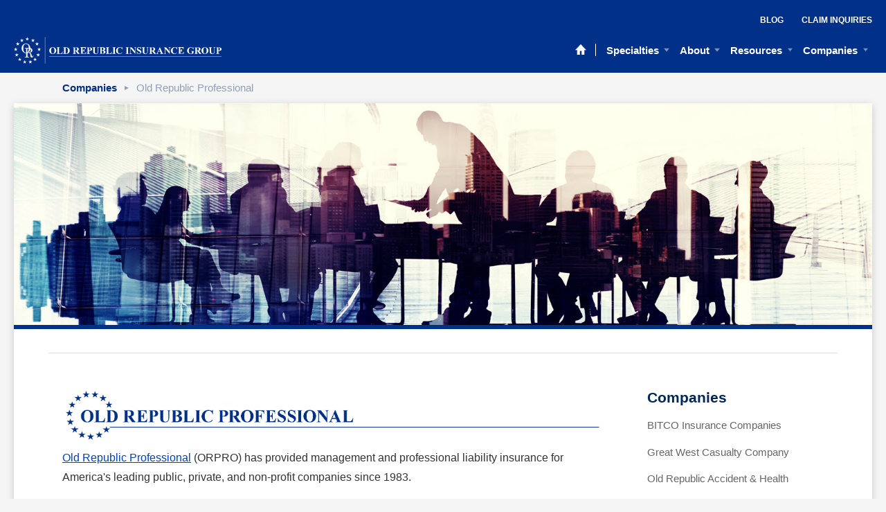

--- FILE ---
content_type: text/html; charset=UTF-8
request_url: https://www.oldrepublicinsurancegroup.com/companies/old-republic-professional
body_size: 7325
content:
<!doctype html><!--[if lt IE 7]> <html class="no-js lt-ie9 lt-ie8 lt-ie7" lang="en" > <![endif]--><!--[if IE 7]>    <html class="no-js lt-ie9 lt-ie8" lang="en" >        <![endif]--><!--[if IE 8]>    <html class="no-js lt-ie9" lang="en" >               <![endif]--><!--[if gt IE 8]><!--><html class="no-js" lang="en"><!--<![endif]--><head>
    <meta charset="utf-8">
    <meta http-equiv="X-UA-Compatible" content="IE=edge,chrome=1">
    <meta name="author" content="Old Republic">
    <meta name="description" content="Old Republic Professional provides management &amp; professional liability insurance for America's leading public, private, and non-profit companies.">
    <meta name="generator" content="HubSpot">
    <title>Companies | Old Republic Professional </title>
    <link rel="shortcut icon" href="https://www.oldrepublicinsurancegroup.com/hubfs/or-favicon.ico">
    
<meta name="viewport" content="width=device-width, initial-scale=1">

    <script src="/hs/hsstatic/jquery-libs/static-1.1/jquery/jquery-1.7.1.js"></script>
<script>hsjQuery = window['jQuery'];</script>
    <meta property="og:description" content="Old Republic Professional provides management &amp; professional liability insurance for America's leading public, private, and non-profit companies.">
    <meta property="og:title" content="Companies | Old Republic Professional ">
    <meta name="twitter:description" content="Old Republic Professional provides management &amp; professional liability insurance for America's leading public, private, and non-profit companies.">
    <meta name="twitter:title" content="Companies | Old Republic Professional ">

    

    
    <style>
a.cta_button{-moz-box-sizing:content-box !important;-webkit-box-sizing:content-box !important;box-sizing:content-box !important;vertical-align:middle}.hs-breadcrumb-menu{list-style-type:none;margin:0px 0px 0px 0px;padding:0px 0px 0px 0px}.hs-breadcrumb-menu-item{float:left;padding:10px 0px 10px 10px}.hs-breadcrumb-menu-divider:before{content:'›';padding-left:10px}.hs-featured-image-link{border:0}.hs-featured-image{float:right;margin:0 0 20px 20px;max-width:50%}@media (max-width: 568px){.hs-featured-image{float:none;margin:0;width:100%;max-width:100%}}.hs-screen-reader-text{clip:rect(1px, 1px, 1px, 1px);height:1px;overflow:hidden;position:absolute !important;width:1px}
</style>

    

    
<!--  Added by GoogleAnalytics integration -->
<script>
var _hsp = window._hsp = window._hsp || [];
_hsp.push(['addPrivacyConsentListener', function(consent) { if (consent.allowed || (consent.categories && consent.categories.analytics)) {
  (function(i,s,o,g,r,a,m){i['GoogleAnalyticsObject']=r;i[r]=i[r]||function(){
  (i[r].q=i[r].q||[]).push(arguments)},i[r].l=1*new Date();a=s.createElement(o),
  m=s.getElementsByTagName(o)[0];a.async=1;a.src=g;m.parentNode.insertBefore(a,m)
})(window,document,'script','//www.google-analytics.com/analytics.js','ga');
  ga('create','UA-59662857-1','auto');
  ga('send','pageview');
}}]);
</script>

<!-- /Added by GoogleAnalytics integration -->

<!--  Added by GoogleAnalytics4 integration -->
<script>
var _hsp = window._hsp = window._hsp || [];
window.dataLayer = window.dataLayer || [];
function gtag(){dataLayer.push(arguments);}

var useGoogleConsentModeV2 = true;
var waitForUpdateMillis = 1000;


if (!window._hsGoogleConsentRunOnce) {
  window._hsGoogleConsentRunOnce = true;

  gtag('consent', 'default', {
    'ad_storage': 'denied',
    'analytics_storage': 'denied',
    'ad_user_data': 'denied',
    'ad_personalization': 'denied',
    'wait_for_update': waitForUpdateMillis
  });

  if (useGoogleConsentModeV2) {
    _hsp.push(['useGoogleConsentModeV2'])
  } else {
    _hsp.push(['addPrivacyConsentListener', function(consent){
      var hasAnalyticsConsent = consent && (consent.allowed || (consent.categories && consent.categories.analytics));
      var hasAdsConsent = consent && (consent.allowed || (consent.categories && consent.categories.advertisement));

      gtag('consent', 'update', {
        'ad_storage': hasAdsConsent ? 'granted' : 'denied',
        'analytics_storage': hasAnalyticsConsent ? 'granted' : 'denied',
        'ad_user_data': hasAdsConsent ? 'granted' : 'denied',
        'ad_personalization': hasAdsConsent ? 'granted' : 'denied'
      });
    }]);
  }
}

gtag('js', new Date());
gtag('set', 'developer_id.dZTQ1Zm', true);
gtag('config', 'G-Q81LLSV83M');
</script>
<script async src="https://www.googletagmanager.com/gtag/js?id=G-Q81LLSV83M"></script>

<!-- /Added by GoogleAnalytics4 integration -->

    <link rel="canonical" href="https://www.oldrepublicinsurancegroup.com/companies/old-republic-professional">

<script type="text/javascript" src="//script.crazyegg.com/pages/scripts/0047/8872.js" async></script>

<link rel="apple-touch-icon" href="https://www.oldrepublicinsurancegroup.com/hubfs/assets/images/web-clip/touch-icon-ipad.png">
<link rel="apple-touch-icon" sizes="152x152" href="https://www.oldrepublicinsurancegroup.com/hubfs/assets/images/web-clip/touch-icon-ipad-retina.png">
<link rel="apple-touch-icon" sizes="180x180" href="https://www.oldrepublicinsurancegroup.com/hubfs/assets/images/web-clip/touch-icon-iphone-retina.png">
<link rel="apple-touch-icon" sizes="167x167" href="https://www.oldrepublicinsurancegroup.com/hubfs/assets/images/web-clip/apple-touch-icon.png"> 
<meta property="og:image" content="https://www.oldrepublicinsurancegroup.com/hubfs/assets/images/billboards/company-bb/orpro-bb.jpg">
<meta property="og:image:width" content="1600">
<meta property="og:image:height" content="500">
<meta property="og:image:alt" content="orpro-bb">
<meta name="twitter:image" content="https://www.oldrepublicinsurancegroup.com/hubfs/assets/images/billboards/company-bb/orpro-bb.jpg">
<meta name="twitter:image:alt" content="orpro-bb">

<meta property="og:url" content="https://www.oldrepublicinsurancegroup.com/companies/old-republic-professional">
<meta name="twitter:card" content="summary_large_image">
<link rel="stylesheet" href="//7052064.fs1.hubspotusercontent-na1.net/hubfs/7052064/hub_generated/template_assets/DEFAULT_ASSET/1766173834078/template_layout.min.css">







</head>
<body class="interior interior--two-col   hs-content-id-34194805121 hs-site-page page " style="">
    <div class="header-container-wrapper">
    <div class="header-container container-fluid">

<div class="row-fluid-wrapper row-depth-1 row-number-1 ">
<div class="row-fluid ">
<div class="span12 widget-span widget-type-raw_jinja " style="" data-widget-type="raw_jinja" data-x="0" data-w="12">










</div><!--end widget-span -->

</div><!--end row-->
</div><!--end row-wrapper -->

<div class="row-fluid-wrapper row-depth-1 row-number-2 ">
<div class="row-fluid ">
<div class="span12 widget-span widget-type-global_group " style="" data-widget-type="global_group" data-x="0" data-w="12">
<div class="" data-global-widget-path="generated_global_groups/5559789130.html"><div class="row-fluid-wrapper row-depth-1 row-number-1 ">
<div class="row-fluid ">
<div class="span12 widget-span widget-type-raw_html " style="" data-widget-type="raw_html" data-x="0" data-w="12">
<div class="cell-wrapper layout-widget-wrapper">
<span id="hs_cos_wrapper_module_146162146837710160" class="hs_cos_wrapper hs_cos_wrapper_widget hs_cos_wrapper_type_raw_html" style="" data-hs-cos-general-type="widget" data-hs-cos-type="raw_html"><link rel="stylesheet" href="https://www.oldrepublicinsurancegroup.com/hubfs/hub_generated/template_assets/1/5524865213/1742154781624/template_mjfm_styles.min.css">
<link rel="stylesheet" href="https://maxcdn.bootstrapcdn.com/font-awesome/4.6.1/css/font-awesome.min.css"></span>
</div><!--end layout-widget-wrapper -->
</div><!--end widget-span -->
</div><!--end row-->
</div><!--end row-wrapper -->

<div class="row-fluid-wrapper row-depth-1 row-number-2 ">
<div class="row-fluid ">
<div class="span12 widget-span widget-type-raw_jinja " style="" data-widget-type="raw_jinja" data-x="0" data-w="12">
<div id="site-header" class="site-header-or no-search">
	<div class="site-header-or__inner">
		<div class="site-header-or__row-1">
			<div class="site-header-or__secondary-menu">
				<div id="hs_menu_wrapper_mjfm_header_secondary_menu" class="hs-menu-wrapper active-branch no-flyouts hs-menu-flow-horizontal" role="navigation" data-sitemap-name="MJFM Header Secondary Menu" data-menu-id="5559641690" aria-label="Navigation Menu">
 <ul role="menu">
  <li class="hs-menu-item hs-menu-depth-1" role="none"><a href="https://www.oldrepublicinsurancegroup.com/blog" role="menuitem">Blog</a></li>
  <li class="hs-menu-item hs-menu-depth-1" role="none"><a href="https://www.oldrepublicinsurancegroup.com/claim-inquiries" role="menuitem">Claim Inquiries</a></li>
 </ul>
</div>
			</div>
		</div>
		<div class="site-header-or__row-2">
			<div class="site-header-or__logo">
				<a href="https://www.oldrepublicinsurancegroup.com">
					<img src="https://www.oldrepublicinsurancegroup.com/hubfs/assets/images/old-republic-insurance-group.svg" alt="Old Republic">
				</a>
			</div>
			<div class="site-header-or__main-menu">
				<div class="site-header-or__home-link">
					<a href="//www.oldrepublicinsurancegroup.com/"><svg xmlns="http://www.w3.org/2000/svg" viewbox="0 0 20 19" width="20" height="19"><path d="M10 0L0 10.33h3.36V19H8.3v-6.94h3.38V19h4.94v-8.67H20" fill="#fff"></path></svg></a>
				</div>
				<div id="hs_menu_wrapper_mjfm_header_main_menu" class="hs-menu-wrapper active-branch flyouts hs-menu-flow-horizontal" role="navigation" data-sitemap-name="MJFM Header Main Menu" data-menu-id="5559638431" aria-label="Navigation Menu">
 <ul role="menu" class="active-branch">
  <li class="hs-menu-item hs-menu-depth-1 hs-item-has-children" role="none"><a href="https://www.oldrepublicinsurancegroup.com/specialties" aria-haspopup="true" aria-expanded="false" role="menuitem">Specialties</a>
   <ul role="menu" class="hs-menu-children-wrapper">
    <li class="hs-menu-item hs-menu-depth-2" role="none"><a href="https://www.oldrepublicinsurancegroup.com/specialties/insurance-coverage-types" role="menuitem">Specialty Coverages</a></li>
    <li class="hs-menu-item hs-menu-depth-2" role="none"><a href="https://www.oldrepublicinsurancegroup.com/specialties/solutions" role="menuitem">Specialty Solutions</a></li>
    <li class="hs-menu-item hs-menu-depth-2" role="none"><a href="https://www.oldrepublicinsurancegroup.com/specialties/industry-segments" role="menuitem">Industry Specialties</a></li>
   </ul></li>
  <li class="hs-menu-item hs-menu-depth-1 hs-item-has-children" role="none"><a href="https://www.oldrepublicinsurancegroup.com/about" aria-haspopup="true" aria-expanded="false" role="menuitem">About</a>
   <ul role="menu" class="hs-menu-children-wrapper">
    <li class="hs-menu-item hs-menu-depth-2" role="none"><a href="https://www.oldrepublicinsurancegroup.com/about/why-old-republic" role="menuitem">Why Old Republic</a></li>
    <li class="hs-menu-item hs-menu-depth-2" role="none"><a href="https://www.oldrepublicinsurancegroup.com/corporate-governance" role="menuitem">Corporate Governance</a></li>
    <li class="hs-menu-item hs-menu-depth-2" role="none"><a href="https://www.oldrepublicinsurancegroup.com/about/locations" role="menuitem">Locations</a></li>
   </ul></li>
  <li class="hs-menu-item hs-menu-depth-1 hs-item-has-children" role="none"><a href="https://www.oldrepublicinsurancegroup.com/resources" aria-haspopup="true" aria-expanded="false" role="menuitem">Resources</a>
   <ul role="menu" class="hs-menu-children-wrapper">
    <li class="hs-menu-item hs-menu-depth-2" role="none"><a href="https://www.oldrepublicinsurancegroup.com/blog" role="menuitem">Blog</a></li>
    <li class="hs-menu-item hs-menu-depth-2" role="none"><a href="https://www.oldrepublicinsurancegroup.com/resources/industry-conferences" role="menuitem">Industry Conferences</a></li>
    <li class="hs-menu-item hs-menu-depth-2" role="none"><a href="https://www.oldrepublicinsurancegroup.com/news" role="menuitem">News</a></li>
    <li class="hs-menu-item hs-menu-depth-2" role="none"><a href="https://www.oldrepublicinsurancegroup.com/resources/case-studies" role="menuitem">Case Studies</a></li>
    <li class="hs-menu-item hs-menu-depth-2" role="none"><a href="https://www.oldrepublicinsurancegroup.com/claim-inquiries" role="menuitem">Claim Inquiries</a></li>
   </ul></li>
  <li class="hs-menu-item hs-menu-depth-1 hs-item-has-children active-branch" role="none"><a href="https://www.oldrepublicinsurancegroup.com/companies" aria-haspopup="true" aria-expanded="false" role="menuitem">Companies</a>
   <ul role="menu" class="hs-menu-children-wrapper active-branch">
    <li class="hs-menu-item hs-menu-depth-2" role="none"><a href="https://www.oldrepublicinsurancegroup.com/companies/bitco-insurance-companies" role="menuitem">BITCO Insurance Companies</a></li>
    <li class="hs-menu-item hs-menu-depth-2" role="none"><a href="https://www.oldrepublicinsurancegroup.com/companies/great-west-casualty" role="menuitem">Great West Casualty Company</a></li>
    <li class="hs-menu-item hs-menu-depth-2" role="none"><a href="https://www.oldrepublicinsurancegroup.com/companies/old-republic-accident-health" role="menuitem">Old Republic Accident &amp; Health</a></li>
    <li class="hs-menu-item hs-menu-depth-2" role="none"><a href="https://www.oldrepublicinsurancegroup.com/companies/old-republic-aerospace" role="menuitem">Old Republic Aerospace</a></li>
    <li class="hs-menu-item hs-menu-depth-2" role="none"><a href="https://www.oldrepublicinsurancegroup.com/companies/old-republic-cyber" role="menuitem">Old Republic Cyber</a></li>
    <li class="hs-menu-item hs-menu-depth-2" role="none"><a href="https://www.oldrepublicinsurancegroup.com/companies/old-republic-excess-and-surplus" role="menuitem">Old Republic Excess &amp; Surplus</a></li>
    <li class="hs-menu-item hs-menu-depth-2" role="none"><a href="https://www.oldrepublicinsurancegroup.com/companies/old-republic-general-insurance-corp" role="menuitem">Old Republic General Insurance Corporation</a></li>
    <li class="hs-menu-item hs-menu-depth-2" role="none"><a href="https://www.oldrepublicinsurancegroup.com/companies/old-republic-home-protection-company" role="menuitem">Old Republic Home Protection</a></li>
    <li class="hs-menu-item hs-menu-depth-2" role="none"><a href="https://www.oldrepublicinsurancegroup.com/companies/old-republic-inland-marine" role="menuitem">Old Republic Inland Marine</a></li>
    <li class="hs-menu-item hs-menu-depth-2" role="none"><a href="https://www.oldrepublicinsurancegroup.com/companies/old-republic-insurance-company" role="menuitem">Old Republic Insurance Company</a></li>
    <li class="hs-menu-item hs-menu-depth-2" role="none"><a href="https://www.oldrepublicinsurancegroup.com/companies/old-republic-insurance-canada" role="menuitem">Old Republic Insurance Company of Canada</a></li>
    <li class="hs-menu-item hs-menu-depth-2" role="none"><a href="https://www.oldrepublicinsurancegroup.com/companies/old-republic-automotive-services" role="menuitem">Old Republic Insured Automotive Services</a></li>
    <li class="hs-menu-item hs-menu-depth-2" role="none"><a href="https://www.oldrepublicinsurancegroup.com/companies/old-republic-lawyers-specialty-insurance" role="menuitem">Old Republic Lawyers Specialty Insurance</a></li>
    <li class="hs-menu-item hs-menu-depth-2 active active-branch" role="none"><a href="https://www.oldrepublicinsurancegroup.com/companies/old-republic-professional" role="menuitem">Old Republic Professional</a></li>
    <li class="hs-menu-item hs-menu-depth-2" role="none"><a href="https://www.oldrepublicinsurancegroup.com/companies/old-republic-residual-market-services" role="menuitem">Old Republic Residual Market Services</a></li>
    <li class="hs-menu-item hs-menu-depth-2" role="none"><a href="https://www.oldrepublicinsurancegroup.com/companies/old-republic-risk-management-services-inc" role="menuitem">Old Republic Risk Management</a></li>
    <li class="hs-menu-item hs-menu-depth-2" role="none"><a href="https://www.oldrepublicinsurancegroup.com/companies/old-republic-specialty-insurance-underwriters" role="menuitem">Old Republic Specialty Insurance Underwriters</a></li>
    <li class="hs-menu-item hs-menu-depth-2" role="none"><a href="https://www.oldrepublicinsurancegroup.com/companies/old-republic-surety-company" role="menuitem">Old Republic Surety Company</a></li>
    <li class="hs-menu-item hs-menu-depth-2" role="none"><a href="https://www.oldrepublicinsurancegroup.com/companies/pma-companies" role="menuitem">PMA Companies</a></li>
   </ul></li>
 </ul>
</div>
			</div>
      <div class="site-header-or__mobile-menu">
        <button class="site-header__menu-trigger site-header-or__menu-trigger">
          <svg xmlns="http://www.w3.org/2000/svg" class="site-header__menu-trigger__icon site-header-or__menu-trigger__icon" width="20" height="17" viewbox="0 0 20 17"><path d="M0 3V0h20v3zm0 7V7h20v3zm0 7v-3h20v3z" fill="#fff" /></svg>
          <span class="site-header__menu-trigger__title site-header-or__menu-trigger__title">Menu</span>
        </button>
      </div>
		</div>
	</div>
</div></div><!--end widget-span -->

</div><!--end row-->
</div><!--end row-wrapper -->
</div>
</div><!--end widget-span -->
</div><!--end row-->
</div><!--end row-wrapper -->

    </div><!--end header -->
</div><!--end header wrapper -->

<div class="body-container-wrapper">
    <div class="body-container container-fluid">

<div class="row-fluid-wrapper row-depth-1 row-number-1 ">
<div class="row-fluid ">


<div class="span12 widget-span widget-type-cell constrain" style="" data-widget-type="cell" data-x="0" data-w="12">

<div class="row-fluid-wrapper row-depth-1 row-number-2 ">
<div class="row-fluid ">
<div class="span12 widget-span widget-type-menu " style="" data-widget-type="menu" data-x="0" data-w="12">
<div class="cell-wrapper layout-widget-wrapper">
<span id="hs_cos_wrapper_module_146739741860120901" class="hs_cos_wrapper hs_cos_wrapper_widget hs_cos_wrapper_type_menu" style="" data-hs-cos-general-type="widget" data-hs-cos-type="menu"><div class="hs-breadcrumb-menu-wrapper" id="hs_menu_wrapper_module_146739741860120901" role="navigation" data-sitemap-name="MJFM Header Main Menu" data-menu-id="5559638431">
 <ul class="hs-breadcrumb-menu">
  <li class="hs-breadcrumb-menu-item first-crumb"><a href="https://www.oldrepublicinsurancegroup.com/companies" class="hs-breadcrumb-label">Companies</a><span class="hs-breadcrumb-menu-divider"></span></li>
  <li class="hs-breadcrumb-menu-item last-crumb"><span class="hs-breadcrumb-label">Old Republic Professional</span></li>
 </ul>
</div></span></div><!--end layout-widget-wrapper -->
</div><!--end widget-span -->
</div><!--end row-->
</div><!--end row-wrapper -->

</div><!--end widget-span -->


</div><!--end row-->
</div><!--end row-wrapper -->

<div class="row-fluid-wrapper row-depth-1 row-number-3 ">
<div class="row-fluid ">
<div class="span12 widget-span widget-type-cell page page--standard" style="" data-widget-type="cell" data-x="0" data-w="12">

<div class="row-fluid-wrapper row-depth-1 row-number-4 ">
<div class="row-fluid ">
<div class="span12 widget-span widget-type-widget_container flex-top-full" style="" data-widget-type="widget_container" data-x="0" data-w="12">
<span id="hs_cos_wrapper_module_14508921441232089" class="hs_cos_wrapper hs_cos_wrapper_widget_container hs_cos_wrapper_type_widget_container" style="" data-hs-cos-general-type="widget_container" data-hs-cos-type="widget_container"></span>
</div><!--end widget-span -->
</div><!--end row-->
</div><!--end row-wrapper -->

<div class="row-fluid-wrapper row-depth-1 row-number-5 ">
<div class="row-fluid ">
<div class="span12 widget-span widget-type-cell primary-content-container primary-content-container--padding-none has-breadcrumb" style="" data-widget-type="cell" data-x="0" data-w="12">

<div class="row-fluid-wrapper row-depth-1 row-number-6 ">
<div class="row-fluid ">
<div class="span12 widget-span widget-type-cell " style="" data-widget-type="cell" data-x="0" data-w="12">

<div class="row-fluid-wrapper row-depth-1 row-number-7 ">
<div class="row-fluid ">
<div class="span12 widget-span widget-type-widget_container flex-top-sheet" style="" data-widget-type="widget_container" data-x="0" data-w="12">
<span id="hs_cos_wrapper_module_145089218939213436" class="hs_cos_wrapper hs_cos_wrapper_widget_container hs_cos_wrapper_type_widget_container" style="" data-hs-cos-general-type="widget_container" data-hs-cos-type="widget_container"><div id="hs_cos_wrapper_widget_5602924739" class="hs_cos_wrapper hs_cos_wrapper_widget hs_cos_wrapper_type_custom_widget" style="" data-hs-cos-general-type="widget" data-hs-cos-type="custom_widget"><div class="billboard billboard--medium has-bg-photo white-text content-width--default">
  <div style="background-image:url('https://www.oldrepublicinsurancegroup.com/hubfs/ORPRO_New-ORGIG-Image_10-26-2022_banner.jpeg');" class="billboard__underlay"></div>
  <div class="billboard__overlay billboard__overlay--"></div>
  
  <div class="constrain">
    <div class="billboard__content">
          
    </div>
  </div>
</div></div></span>
</div><!--end widget-span -->
</div><!--end row-->
</div><!--end row-wrapper -->

<div class="row-fluid-wrapper row-depth-1 row-number-8 ">
<div class="row-fluid ">


<div class="span12 widget-span widget-type-widget_container product-service-boxes__flexible" style="" data-widget-type="widget_container" data-x="0" data-w="12">
<span id="hs_cos_wrapper_module_1503593987245104" class="hs_cos_wrapper hs_cos_wrapper_widget_container hs_cos_wrapper_type_widget_container" style="" data-hs-cos-general-type="widget_container" data-hs-cos-type="widget_container"></span>
</div><!--end widget-span -->
    

</div><!--end row-->
</div><!--end row-wrapper -->

<div class="row-fluid-wrapper row-depth-1 row-number-9 ">
<div class="row-fluid ">
<div class="span12 widget-span widget-type-cell primary-content primary-content--two-col-right" style="" data-widget-type="cell" data-x="0" data-w="12">

<div class="row-fluid-wrapper row-depth-2 row-number-1 ">
<div class="row-fluid ">
<div class="span8 widget-span widget-type-widget_container primary-content__left-col" style="" data-widget-type="widget_container" data-x="0" data-w="8">
<span id="hs_cos_wrapper_module_146231237846345238" class="hs_cos_wrapper hs_cos_wrapper_widget_container hs_cos_wrapper_type_widget_container" style="" data-hs-cos-general-type="widget_container" data-hs-cos-type="widget_container"><div id="hs_cos_wrapper_widget_5602924738" class="hs_cos_wrapper hs_cos_wrapper_widget hs_cos_wrapper_type_rich_text" style="" data-hs-cos-general-type="widget" data-hs-cos-type="rich_text"><h1><img src="https://www.oldrepublicinsurancegroup.com/hs-fs/hubfs/Professional_RGB_LongLine_Market.jpg?width=2281&amp;name=Professional_RGB_LongLine_Market.jpg" alt="Professional_RGB_LongLine_Market" width="2281" style="width: 2281px;" srcset="https://www.oldrepublicinsurancegroup.com/hs-fs/hubfs/Professional_RGB_LongLine_Market.jpg?width=1141&amp;name=Professional_RGB_LongLine_Market.jpg 1141w, https://www.oldrepublicinsurancegroup.com/hs-fs/hubfs/Professional_RGB_LongLine_Market.jpg?width=2281&amp;name=Professional_RGB_LongLine_Market.jpg 2281w, https://www.oldrepublicinsurancegroup.com/hs-fs/hubfs/Professional_RGB_LongLine_Market.jpg?width=3422&amp;name=Professional_RGB_LongLine_Market.jpg 3422w, https://www.oldrepublicinsurancegroup.com/hs-fs/hubfs/Professional_RGB_LongLine_Market.jpg?width=4562&amp;name=Professional_RGB_LongLine_Market.jpg 4562w, https://www.oldrepublicinsurancegroup.com/hs-fs/hubfs/Professional_RGB_LongLine_Market.jpg?width=5703&amp;name=Professional_RGB_LongLine_Market.jpg 5703w, https://www.oldrepublicinsurancegroup.com/hs-fs/hubfs/Professional_RGB_LongLine_Market.jpg?width=6843&amp;name=Professional_RGB_LongLine_Market.jpg 6843w" sizes="(max-width: 2281px) 100vw, 2281px"></h1>
<p><a href="https://www.oldrepublicpro.com/" rel="noopener" target="_blank">Old Republic Professional</a> (ORPRO) has provided management and professional liability insurance for America's leading public, private, and non-profit companies since 1983.</p>
<h2>Specialized Programs and Services</h2>
<p>ORPRO provides specialized Management Liability solutions for America’s leading public, private, and non-profit companies. Our team averages more than 20 years of experience underwriting complex exposures and brings an unparalleled depth of understanding to every relationship. While we serve all commercial industry sectors, we are a leader in technology, biotechnology, and life sciences firms, currently insuring over 60% of the NASDAQ 100 Index and 60% of the NASDAQ Biotechnology Index. Our customer retention rate is very strong because we understand our clients' businesses and offer competitive solutions for primary, excess, or side A coverage.</p>
<p>ORPRO’s highly experienced and empowered underwriters have the ability to quote primary and excess Directors and Officers liability (D&amp;O), Employment Practices Liability (EPL), and Fiduciary liability for public and private companies.&nbsp;</p>
<ul>
<li>D&amp;O Liability</li>
<li>Employment Practices Liability</li>
<li>Fiduciary Liability</li>
<li>Lawyers Professional Liability</li>
<li>Financial Institutions</li>
<li>Other Professional Liability Coverages</li>
</ul>
<p class="small">Insurance contracts are underwritten and issued by Old Republic Insurance Company, rated A+ (Superior) by AM Best, A2 Stable by Moody’s, and A+ Stable by Standard and Poor’s. Rating determinations made by rating agencies are subject to change from time to time. While the Company attempts to show accurate information, it cannot assure the timeliness of ratings referred to herein and assumes no obligation to monitor the ratings actions of any rating agency. AM Best ratings as of April 21, 2021; Standard &amp; Poor's as of November 17, 2020; Moody's as of October 13, 2020. A+ (Superior) and A (Excellent) ratings from AM Best represent the 2nd and 3rd highest ratings, respectively, among 13 rating categories. An A2 rating from Moody's (Highest Quality) represents the 6th highest rating among 21 rating categories and an A+ (Strong) from Standard &amp; Poor's represents the 5th highest rating among 20 rating categories. For the latest Best’s Credit Ratings, access <a href="https://web.ambest.com/home" rel="noopener" target="_blank">www.ambest.com</a>.</p></div></span>
</div><!--end widget-span -->
<div class="span4 widget-span widget-type-cell primary-content__right-col sidebar" style="" data-widget-type="cell" data-x="8" data-w="4">

<div class="row-fluid-wrapper row-depth-2 row-number-2 ">
<div class="row-fluid ">
<div class="span12 widget-span widget-type-custom_widget " style="" data-widget-type="custom_widget" data-x="0" data-w="12">
<div class="cell-wrapper layout-widget-wrapper">
<span id="hs_cos_wrapper_module_14623126275212081" class="hs_cos_wrapper hs_cos_wrapper_widget hs_cos_wrapper_type_custom_widget" style="" data-hs-cos-general-type="widget" data-hs-cos-type="custom_widget"><div class="module sidebar-menu sidebar-menu--dynamic">
    <div class="inner">
        <div id="hs_menu_wrapper_module_14623126275212081_sidebar_menu" class="hs-menu-wrapper active-branch flyouts hs-menu-flow-horizontal" role="navigation" data-sitemap-name="MJFM Header Main Menu" data-menu-id="5559638431" aria-label="Navigation Menu">
 <ul role="menu" class="active-branch">
  <li class="hs-menu-item hs-menu-depth-1 hs-item-has-children" role="none"><a href="https://www.oldrepublicinsurancegroup.com/specialties" aria-haspopup="true" aria-expanded="false" role="menuitem">Specialties</a>
   <ul role="menu" class="hs-menu-children-wrapper">
    <li class="hs-menu-item hs-menu-depth-2" role="none"><a href="https://www.oldrepublicinsurancegroup.com/specialties/insurance-coverage-types" role="menuitem">Specialty Coverages</a></li>
    <li class="hs-menu-item hs-menu-depth-2" role="none"><a href="https://www.oldrepublicinsurancegroup.com/specialties/solutions" role="menuitem">Specialty Solutions</a></li>
    <li class="hs-menu-item hs-menu-depth-2" role="none"><a href="https://www.oldrepublicinsurancegroup.com/specialties/industry-segments" role="menuitem">Industry Specialties</a></li>
   </ul></li>
  <li class="hs-menu-item hs-menu-depth-1 hs-item-has-children" role="none"><a href="https://www.oldrepublicinsurancegroup.com/about" aria-haspopup="true" aria-expanded="false" role="menuitem">About</a>
   <ul role="menu" class="hs-menu-children-wrapper">
    <li class="hs-menu-item hs-menu-depth-2" role="none"><a href="https://www.oldrepublicinsurancegroup.com/about/why-old-republic" role="menuitem">Why Old Republic</a></li>
    <li class="hs-menu-item hs-menu-depth-2" role="none"><a href="https://www.oldrepublicinsurancegroup.com/corporate-governance" role="menuitem">Corporate Governance</a></li>
    <li class="hs-menu-item hs-menu-depth-2" role="none"><a href="https://www.oldrepublicinsurancegroup.com/about/locations" role="menuitem">Locations</a></li>
   </ul></li>
  <li class="hs-menu-item hs-menu-depth-1 hs-item-has-children" role="none"><a href="https://www.oldrepublicinsurancegroup.com/resources" aria-haspopup="true" aria-expanded="false" role="menuitem">Resources</a>
   <ul role="menu" class="hs-menu-children-wrapper">
    <li class="hs-menu-item hs-menu-depth-2" role="none"><a href="https://www.oldrepublicinsurancegroup.com/blog" role="menuitem">Blog</a></li>
    <li class="hs-menu-item hs-menu-depth-2" role="none"><a href="https://www.oldrepublicinsurancegroup.com/resources/industry-conferences" role="menuitem">Industry Conferences</a></li>
    <li class="hs-menu-item hs-menu-depth-2" role="none"><a href="https://www.oldrepublicinsurancegroup.com/news" role="menuitem">News</a></li>
    <li class="hs-menu-item hs-menu-depth-2" role="none"><a href="https://www.oldrepublicinsurancegroup.com/resources/case-studies" role="menuitem">Case Studies</a></li>
    <li class="hs-menu-item hs-menu-depth-2" role="none"><a href="https://www.oldrepublicinsurancegroup.com/claim-inquiries" role="menuitem">Claim Inquiries</a></li>
   </ul></li>
  <li class="hs-menu-item hs-menu-depth-1 hs-item-has-children active-branch" role="none"><a href="https://www.oldrepublicinsurancegroup.com/companies" aria-haspopup="true" aria-expanded="false" role="menuitem">Companies</a>
   <ul role="menu" class="hs-menu-children-wrapper active-branch">
    <li class="hs-menu-item hs-menu-depth-2" role="none"><a href="https://www.oldrepublicinsurancegroup.com/companies/bitco-insurance-companies" role="menuitem">BITCO Insurance Companies</a></li>
    <li class="hs-menu-item hs-menu-depth-2" role="none"><a href="https://www.oldrepublicinsurancegroup.com/companies/great-west-casualty" role="menuitem">Great West Casualty Company</a></li>
    <li class="hs-menu-item hs-menu-depth-2" role="none"><a href="https://www.oldrepublicinsurancegroup.com/companies/old-republic-accident-health" role="menuitem">Old Republic Accident &amp; Health</a></li>
    <li class="hs-menu-item hs-menu-depth-2" role="none"><a href="https://www.oldrepublicinsurancegroup.com/companies/old-republic-aerospace" role="menuitem">Old Republic Aerospace</a></li>
    <li class="hs-menu-item hs-menu-depth-2" role="none"><a href="https://www.oldrepublicinsurancegroup.com/companies/old-republic-cyber" role="menuitem">Old Republic Cyber</a></li>
    <li class="hs-menu-item hs-menu-depth-2" role="none"><a href="https://www.oldrepublicinsurancegroup.com/companies/old-republic-excess-and-surplus" role="menuitem">Old Republic Excess &amp; Surplus</a></li>
    <li class="hs-menu-item hs-menu-depth-2" role="none"><a href="https://www.oldrepublicinsurancegroup.com/companies/old-republic-general-insurance-corp" role="menuitem">Old Republic General Insurance Corporation</a></li>
    <li class="hs-menu-item hs-menu-depth-2" role="none"><a href="https://www.oldrepublicinsurancegroup.com/companies/old-republic-home-protection-company" role="menuitem">Old Republic Home Protection</a></li>
    <li class="hs-menu-item hs-menu-depth-2" role="none"><a href="https://www.oldrepublicinsurancegroup.com/companies/old-republic-inland-marine" role="menuitem">Old Republic Inland Marine</a></li>
    <li class="hs-menu-item hs-menu-depth-2" role="none"><a href="https://www.oldrepublicinsurancegroup.com/companies/old-republic-insurance-company" role="menuitem">Old Republic Insurance Company</a></li>
    <li class="hs-menu-item hs-menu-depth-2" role="none"><a href="https://www.oldrepublicinsurancegroup.com/companies/old-republic-insurance-canada" role="menuitem">Old Republic Insurance Company of Canada</a></li>
    <li class="hs-menu-item hs-menu-depth-2" role="none"><a href="https://www.oldrepublicinsurancegroup.com/companies/old-republic-automotive-services" role="menuitem">Old Republic Insured Automotive Services</a></li>
    <li class="hs-menu-item hs-menu-depth-2" role="none"><a href="https://www.oldrepublicinsurancegroup.com/companies/old-republic-lawyers-specialty-insurance" role="menuitem">Old Republic Lawyers Specialty Insurance</a></li>
    <li class="hs-menu-item hs-menu-depth-2 active active-branch" role="none"><a href="https://www.oldrepublicinsurancegroup.com/companies/old-republic-professional" role="menuitem">Old Republic Professional</a></li>
    <li class="hs-menu-item hs-menu-depth-2" role="none"><a href="https://www.oldrepublicinsurancegroup.com/companies/old-republic-residual-market-services" role="menuitem">Old Republic Residual Market Services</a></li>
    <li class="hs-menu-item hs-menu-depth-2" role="none"><a href="https://www.oldrepublicinsurancegroup.com/companies/old-republic-risk-management-services-inc" role="menuitem">Old Republic Risk Management</a></li>
    <li class="hs-menu-item hs-menu-depth-2" role="none"><a href="https://www.oldrepublicinsurancegroup.com/companies/old-republic-specialty-insurance-underwriters" role="menuitem">Old Republic Specialty Insurance Underwriters</a></li>
    <li class="hs-menu-item hs-menu-depth-2" role="none"><a href="https://www.oldrepublicinsurancegroup.com/companies/old-republic-surety-company" role="menuitem">Old Republic Surety Company</a></li>
    <li class="hs-menu-item hs-menu-depth-2" role="none"><a href="https://www.oldrepublicinsurancegroup.com/companies/pma-companies" role="menuitem">PMA Companies</a></li>
   </ul></li>
 </ul>
</div>
    </div>
</div></span></div><!--end layout-widget-wrapper -->
   </div><!--end widget-span -->
    </div><!--end row-->
</div><!--end row-wrapper -->

<div class="row-fluid-wrapper row-depth-2 row-number-3 ">
<div class="row-fluid ">
<div class="span12 widget-span widget-type-widget_container " style="" data-widget-type="widget_container" data-x="0" data-w="12">
<span id="hs_cos_wrapper_module_151490645057034" class="hs_cos_wrapper hs_cos_wrapper_widget_container hs_cos_wrapper_type_widget_container" style="" data-hs-cos-general-type="widget_container" data-hs-cos-type="widget_container"><div id="hs_cos_wrapper_widget_1519701412706" class="hs_cos_wrapper hs_cos_wrapper_widget hs_cos_wrapper_type_custom_widget" style="" data-hs-cos-general-type="widget" data-hs-cos-type="custom_widget"><div class="module module--small module-- custom-rich-text">
    <div class="constrain">
        <hr>
<h5>Contact Us</h5>
<p class="small"><strong>Old Republic Professional</strong><br>Marc London | Senior Vice President<br><a href="tel:9142009276" rel="noopener" target="_blank">914.200.9276</a><br>1 Rockefeller Plaza, Suite 2340<br>New York, NY 10020<br>Phone: <a href="tel:6466536848" rel="noopener" target="_blank">646.653.6848</a><br><a href="https://maps.app.goo.gl/RwYKyBjzSdPS8fKF7" target="_blank" rel="noopener">Directions</a><br><br><a class="cta-btn--gold" href="//www.oldrepublicpro.com/" rel="noopener" target="_blank">Visit our company website</a></p>
    </div>
</div></div></span>
   </div><!--end widget-span -->
    </div><!--end row-->
</div><!--end row-wrapper -->

</div><!--end widget-span -->
</div><!--end row-->
</div><!--end row-wrapper -->

</div><!--end widget-span -->
</div><!--end row-->
</div><!--end row-wrapper -->

<div class="row-fluid-wrapper row-depth-1 row-number-1 ">
<div class="row-fluid ">
<div class="span12 widget-span widget-type-raw_jinja " style="" data-widget-type="raw_jinja" data-x="0" data-w="12">




<div class="nested-layout--template nested-layout module module--none ">    
    <div class="inner">
        
            <div class="module__section-header">
                
            </div>
        
        
        <div class="nested-layout__grid nested-layout--three-col">
        
            <span id="hs_cos_wrapper_nested_layout" class="hs_cos_wrapper hs_cos_wrapper_widget_container hs_cos_wrapper_type_widget_container" style="" data-hs-cos-general-type="widget_container" data-hs-cos-type="widget_container"></span>

        </div>
        
        
            <div class="module__section-footer">
                
            </div>
        
        
    </div>
</div></div><!--end widget-span -->

</div><!--end row-->
</div><!--end row-wrapper -->

<div class="row-fluid-wrapper row-depth-1 row-number-2 ">
<div class="row-fluid ">

</div><!--end row-->
</div><!--end row-wrapper -->

<div class="row-fluid-wrapper row-depth-1 row-number-3 ">
<div class="row-fluid ">
<div class="span12 widget-span widget-type-cell side-by-side" style="" data-widget-type="cell" data-x="0" data-w="12">

<div class="row-fluid-wrapper row-depth-2 row-number-1 ">
<div class="row-fluid ">
<div class="span6 widget-span widget-type-widget_container " style="" data-widget-type="widget_container" data-x="0" data-w="6">
<span id="hs_cos_wrapper_module_152146867675685" class="hs_cos_wrapper hs_cos_wrapper_widget_container hs_cos_wrapper_type_widget_container" style="" data-hs-cos-general-type="widget_container" data-hs-cos-type="widget_container"></span>
</div><!--end widget-span -->
<div class="span6 widget-span widget-type-widget_container " style="" data-widget-type="widget_container" data-x="6" data-w="6">
<span id="hs_cos_wrapper_module_152146865539681" class="hs_cos_wrapper hs_cos_wrapper_widget_container hs_cos_wrapper_type_widget_container" style="" data-hs-cos-general-type="widget_container" data-hs-cos-type="widget_container"></span>
</div><!--end widget-span -->
</div><!--end row-->
</div><!--end row-wrapper -->

</div><!--end widget-span -->
</div><!--end row-->
</div><!--end row-wrapper -->

<div class="row-fluid-wrapper row-depth-1 row-number-1 ">
<div class="row-fluid ">
<div class="span12 widget-span widget-type-widget_container flex-bottom-sheet" style="" data-widget-type="widget_container" data-x="0" data-w="12">
<span id="hs_cos_wrapper_module_14508921490423660" class="hs_cos_wrapper hs_cos_wrapper_widget_container hs_cos_wrapper_type_widget_container" style="" data-hs-cos-general-type="widget_container" data-hs-cos-type="widget_container"><div id="hs_cos_wrapper_widget_5602924747" class="hs_cos_wrapper hs_cos_wrapper_widget hs_cos_wrapper_type_custom_widget" style="" data-hs-cos-general-type="widget" data-hs-cos-type="custom_widget"><div class="cta-bar cta-bar--small module module--">
  <div style="background-image:url('')" class="cta-bar__underlay"></div>
  <div class="overlay overlay--"></div>

  <div class="constrain content-align--">
      <div class="cta-bar__content">
        <h2 style="text-align: center;"><span style="font-size: 90%;">Every great partnership starts with a conversation.</span></h2>
<p style="text-align: center;"><a class="cta-btn" href="https://www.oldrepublicpro.com/contact" rel="noopener" target="_blank">Contact Us</a></p>
      </div>
  </div>
  
</div></div></span>
</div><!--end widget-span -->
</div><!--end row-->
</div><!--end row-wrapper -->

</div><!--end widget-span -->
</div><!--end row-->
</div><!--end row-wrapper -->

</div><!--end widget-span -->
</div><!--end row-->
</div><!--end row-wrapper -->

<div class="row-fluid-wrapper row-depth-1 row-number-2 ">
<div class="row-fluid ">
<div class="span12 widget-span widget-type-widget_container flex-bottom-full" style="" data-widget-type="widget_container" data-x="0" data-w="12">
<span id="hs_cos_wrapper_module_14508921462002860" class="hs_cos_wrapper hs_cos_wrapper_widget_container hs_cos_wrapper_type_widget_container" style="" data-hs-cos-general-type="widget_container" data-hs-cos-type="widget_container"></span>
</div><!--end widget-span -->
</div><!--end row-->
</div><!--end row-wrapper -->

</div><!--end widget-span -->
</div><!--end row-->
</div><!--end row-wrapper -->

    </div><!--end body -->
</div><!--end body wrapper -->

<div class="footer-container-wrapper">
    <div class="footer-container container-fluid">

<div class="row-fluid-wrapper row-depth-1 row-number-1 ">
<div class="row-fluid ">
<div class="span12 widget-span widget-type-global_group " style="" data-widget-type="global_group" data-x="0" data-w="12">
<div class="" data-global-widget-path="generated_global_groups/5559626620.html"><div class="row-fluid-wrapper row-depth-1 row-number-1 ">
<div class="row-fluid ">
<div class="span12 widget-span widget-type-raw_jinja " style="" data-widget-type="raw_jinja" data-x="0" data-w="12">
<div class="site-footer">
  <div class="site-footer__bottom">
    <div class="site-footer__inner">
      <div class="site-footer__secondary-menu">
        <div class="inner">
        <div id="hs_menu_wrapper_mjfm_footer_main_menu" class="hs-menu-wrapper active-branch flyouts hs-menu-flow-horizontal" role="navigation" data-sitemap-name="MJFM Footer Main Menu" data-menu-id="5559648433" aria-label="Navigation Menu">
 <ul role="menu">
  <li class="hs-menu-item hs-menu-depth-1" role="none"><a href="https://www.oldrepublicinsurancegroup.com/privacy-policy" role="menuitem">Privacy Policy</a></li>
 </ul>
</div>
        </div>
      </div>
      <div class="site-footer__bottom__top">
        <div class="site-footer__details">
          <ul>
<li><span>Old Republic Specialty Insurance Group, Inc.</span> <a href="https://goo.gl/maps/f3chWo5SzDL2" target="_blank" rel="noopener">307 North Michigan Avenue, Chicago, IL 60601</a></li>
</ul>
        </div>
        <div class="site-footer__social">
          <div id="hs_menu_wrapper_mjfm_footer_social_icons" class="hs-menu-wrapper active-branch flyouts hs-menu-flow-horizontal" role="navigation" data-sitemap-name="MJFM Footer Social Links" data-menu-id="5559648640" aria-label="Navigation Menu">
 <ul role="menu">
  <li class="hs-menu-item hs-menu-depth-1" role="none"><a href="https://www.linkedin.com/company/10156569/" role="menuitem" target="_blank" rel="noopener">Linkedin</a></li>
 </ul>
</div>
        </div>
      </div>
      <div class="site-footer__bottom__bottom">
        <div class="site-footer__copyright">
          <p>© 2025 Old Republic Specialty Insurance Group, Inc. All Rights Reserved.</p>
        </div>
      </div>
    </div>
  </div>
</div></div><!--end widget-span -->

</div><!--end row-->
</div><!--end row-wrapper -->

<div class="row-fluid-wrapper row-depth-1 row-number-2 ">
<div class="row-fluid ">
<div class="span12 widget-span widget-type-raw_html " style="" data-widget-type="raw_html" data-x="0" data-w="12">
<div class="cell-wrapper layout-widget-wrapper">
<span id="hs_cos_wrapper_module_146162148287313030" class="hs_cos_wrapper hs_cos_wrapper_widget hs_cos_wrapper_type_raw_html" style="" data-hs-cos-general-type="widget" data-hs-cos-type="raw_html"><script src="https://www.oldrepublicinsurancegroup.com/hubfs/hub_generated/template_assets/1/5559789106/1742154784214/template_mjfm_main.js"></script></span>
</div><!--end layout-widget-wrapper -->
</div><!--end widget-span -->
</div><!--end row-->
</div><!--end row-wrapper -->

<div class="row-fluid-wrapper row-depth-1 row-number-3 ">
<div class="row-fluid ">
<div class="span12 widget-span widget-type-raw_jinja " style="" data-widget-type="raw_jinja" data-x="0" data-w="12">
<div id="outdated-ie-modal" class="oudated-ie-modal" style="display: none;">
  <div class="outdated-ie-modal__container">
    <div class="outdated-ie-modal__box">
      <div class="outdated-ie-modal__box-inner">
        <div class="outdated-ie-modal__content">
          <h2>Your browser is oudated</h2>
<p>It appears your browser is an out-of-date version of Internet Explorer. In order to use this site please upgrade your browser:</p>
<a href="http://outdatedbrowser.com/en" class="cta-btn cta-btn--small cta-btn--blue">Upgrade your browser</a>
        </div>
      </div>
    </div>
  </div>
</div>
</div><!--end widget-span -->

</div><!--end row-->
</div><!--end row-wrapper -->
</div>
</div><!--end widget-span -->
</div><!--end row-->
</div><!--end row-wrapper -->

<div class="row-fluid-wrapper row-depth-1 row-number-2 ">
<div class="row-fluid ">
<div class="span12 widget-span widget-type-raw_jinja " style="" data-widget-type="raw_jinja" data-x="0" data-w="12">
</div><!--end widget-span -->

</div><!--end row-->
</div><!--end row-wrapper -->

    </div><!--end footer -->
</div><!--end footer wrapper -->

    
<!-- HubSpot performance collection script -->
<script defer src="/hs/hsstatic/content-cwv-embed/static-1.1293/embed.js"></script>
<script src="/hs/hsstatic/keyboard-accessible-menu-flyouts/static-1.17/bundles/project.js"></script>

<!-- Start of HubSpot Analytics Code -->
<script type="text/javascript">
var _hsq = _hsq || [];
_hsq.push(["setContentType", "standard-page"]);
_hsq.push(["setCanonicalUrl", "https:\/\/www.oldrepublicinsurancegroup.com\/companies\/old-republic-professional"]);
_hsq.push(["setPageId", "5604728469"]);
_hsq.push(["setContentMetadata", {
    "contentPageId": 34194805121,
    "legacyPageId": "5604728469",
    "contentFolderId": null,
    "contentGroupId": null,
    "abTestId": null,
    "languageVariantId": 34194805121,
    "languageCode": null,
    
    
}]);
</script>

<script type="text/javascript" id="hs-script-loader" async defer src="/hs/scriptloader/4078777.js"></script>
<!-- End of HubSpot Analytics Code -->


<script type="text/javascript">
var hsVars = {
    render_id: "4f911ed5-8fa2-467a-a287-4f7a78a1f9e3",
    ticks: 1766334659872,
    page_id: 34194805121,
    
    content_group_id: 0,
    portal_id: 4078777,
    app_hs_base_url: "https://app.hubspot.com",
    cp_hs_base_url: "https://cp.hubspot.com",
    language: "en",
    analytics_page_type: "standard-page",
    scp_content_type: "",
    
    analytics_page_id: "5604728469",
    category_id: 1,
    folder_id: 0,
    is_hubspot_user: false
}
</script>


<script defer src="/hs/hsstatic/HubspotToolsMenu/static-1.432/js/index.js"></script>

 


    
    <!-- Generated by the HubSpot Template Builder - template version 1.03 -->

</body></html>

--- FILE ---
content_type: text/css
request_url: https://www.oldrepublicinsurancegroup.com/hubfs/hub_generated/template_assets/1/5524865213/1742154781624/template_mjfm_styles.min.css
body_size: 18237
content:
/*!
 * Sanitize 2.0.0 (http://git.io/sanitize)
 * Licensed under the MIT License.
 */html{font-family:sans-serif;-webkit-text-size-adjust:100%;-ms-text-size-adjust:100%}body{margin:0}article,aside,figcaption,figure,footer,header,legend,nav,section{display:block}audio,canvas,label,video{display:inline-block}audio:not([controls]){display:none;height:0}[hidden],template{display:none}a{background:0 0}hr{height:0;-webkit-box-sizing:content-box;box-sizing:content-box}h1{margin:.7em 0;font-size:2em}b,strong{font-weight:700}small{font-size:85%}sub,sup{position:relative;vertical-align:baseline;line-height:0;font-size:80%}sup{top:-.25em}sub{bottom:-.25em}dfn{font-style:italic}abbr[title]{border-bottom:1px dotted}mark{background:#ff0;color:#000}blockquote:after,blockquote:before{content:""}code,kbd,pre,samp{font-family:monospace}pre{overflow:auto;white-space:pre-wrap;word-break:break-all;word-wrap:break-word}audio,canvas,embed,iframe,img,object,svg,video{vertical-align:middle}img{border:0;max-width:100%;height:auto}svg:not(:root){overflow:hidden}figure{margin:1em 40px}progress{vertical-align:baseline}button,input,optgroup,select,textarea{margin:0;color:inherit;font:inherit}button,select{text-transform:none}fieldset{margin:0}fieldset,legend{border:0;padding:0}input{line-height:normal}input[type=search]{-webkit-appearance:textfield;-webkit-box-sizing:border-box;box-sizing:border-box}input[type=number]::-webkit-inner-spin-button,input[type=number]::-webkit-outer-spin-button{height:auto}input[type=search]::-webkit-search-cancel-button,input[type=search]::-webkit-search-decoration{-webkit-appearance:none}button,html input[type=button],input[type=reset],input[type=submit]{cursor:pointer;-webkit-appearance:button}button[disabled],html input[disabled]{cursor:default}input::-moz-placeholder{opacity:1}button::-moz-focus-inner,input::-moz-focus-inner{border:0;padding:0}input[type=checkbox],input[type=radio]{margin:4px 0 0;padding:0;line-height:normal;-webkit-box-sizing:border-box;box-sizing:border-box}textarea{padding:0;vertical-align:top}button{overflow:visible}table{max-width:100%;border-collapse:collapse}th{text-align:left}*,:after,:before{-webkit-box-sizing:border-box;box-sizing:border-box}body{background-color:#f4f5f4;text-align:center;font-family:Helvetica,Arial,sans-serif!important;font-size:11px;-webkit-font-smoothing:antialiased;-moz-osx-font-smoothing:grayscale;overflow-x:hidden}body.scroll-lock{overflow:hidden}@media (min-width:768px){body{font-size:14px}}@media (min-width:992px){body{font-size:15px}}@media (min-width:1200px){body{font-size:15px}}.row-fluid:after,.row-fluid:before{display:none;visibility:hidden}hr{margin-top:1.625em;margin-bottom:1.625em;border:0;border-top:1px solid #dce1e8}iframe{border:0}.row-fluid [class*=span]{min-height:0!important}.overlay{position:absolute;top:0;left:0;width:100%;height:100%}.overlay--light{background:rgba(0,0,0,.2)}.overlay--medium{background:rgba(0,0,0,.4)}.overlay--dark{background:rgba(0,0,0,.6)}.accordion-group,.blog-content-wrapper,.case-studies__flexible>span,.constrain,.hs-blog-header h1,.individual-events__flexible>span,.interior--one-col .primary-content:not(.widget-type-rich_text),.interior--two-col .primary-content:not(.widget-type-rich_text),.module,.module--spacer,.nested-layout,.page--narrow,.page--padded,.page--sheet,.page--tight,.page--tighter,.primary-content-container,.primary-content-container div[class*=flex]>span .hs_cos_wrapper_type_rich_text,.product-service-boxes__flexible>span,.service-cards__flexible>span,.site-footer__inner,.site-footer__secondary-menu>.inner,.site-header-or__inner,.site-header__inner{float:none!important;margin:auto!important;padding-right:20px;padding-left:20px;max-width:1140px}.accordion-group [class*=constrain],.blog-content-wrapper [class*=constrain],.case-studies__flexible>span [class*=constrain],.constrain [class*=constrain],.hs-blog-header h1 [class*=constrain],.individual-events__flexible>span [class*=constrain],.interior--one-col .primary-content:not(.widget-type-rich_text) [class*=constrain],.interior--two-col .primary-content:not(.widget-type-rich_text) [class*=constrain],.module--spacer [class*=constrain],.module [class*=constrain],.nested-layout [class*=constrain],.page--narrow [class*=constrain],.page--padded [class*=constrain],.page--sheet [class*=constrain],.page--tight [class*=constrain],.page--tighter [class*=constrain],.primary-content-container [class*=constrain],.primary-content-container div[class*=flex]>span .hs_cos_wrapper_type_rich_text [class*=constrain],.product-service-boxes__flexible>span [class*=constrain],.service-cards__flexible>span [class*=constrain],.site-footer__inner [class*=constrain],.site-footer__secondary-menu>.inner [class*=constrain],.site-header-or__inner [class*=constrain],.site-header__inner [class*=constrain]{padding-left:0;padding-right:0}.constrain--10,.constrain--padded,.page--padded{max-width:1177px}.constrain--8,.constrain--narrow,.hs-blog-header .page--narrow h1,.interior--one-col .page--narrow .primary-content:not(.widget-type-rich_text),.interior--two-col .page--narrow .primary-content:not(.widget-type-rich_text),.page--narrow,.page--narrow .accordion-group,.page--narrow .blog-content-wrapper,.page--narrow .case-studies__flexible>span,.page--narrow .constrain,.page--narrow .hs-blog-header h1,.page--narrow .individual-events__flexible>span,.page--narrow .interior--one-col .primary-content:not(.widget-type-rich_text),.page--narrow .interior--two-col .primary-content:not(.widget-type-rich_text),.page--narrow .module,.page--narrow .module--spacer,.page--narrow .nested-layout,.page--narrow .page--narrow,.page--narrow .page--padded,.page--narrow .page--sheet,.page--narrow .page--tight,.page--narrow .page--tighter,.page--narrow .primary-content-container,.page--narrow .primary-content-container div[class*=flex]>span .hs_cos_wrapper_type_rich_text,.page--narrow .product-service-boxes__flexible>span,.page--narrow .service-cards__flexible>span,.page--narrow .site-footer__inner,.page--narrow .site-footer__secondary-menu>.inner,.page--narrow .site-header-or__inner,.page--narrow .site-header__inner,.primary-content-container div[class*=flex]>span .page--narrow .hs_cos_wrapper_type_rich_text{max-width:934px}.constrain--6,.constrain--tight,.page--tight{max-width:690px}.constrain--4,.constrain--tighter,.page--tighter{max-width:447px}.constrain--narrow,.hs-blog-header .page--narrow h1,.interior--one-col .page--narrow .primary-content:not(.widget-type-rich_text),.interior--two-col .page--narrow .primary-content:not(.widget-type-rich_text),.page--narrow .accordion-group,.page--narrow .blog-content-wrapper,.page--narrow .case-studies__flexible>span,.page--narrow .constrain,.page--narrow .hs-blog-header h1,.page--narrow .individual-events__flexible>span,.page--narrow .interior--one-col .primary-content:not(.widget-type-rich_text),.page--narrow .interior--two-col .primary-content:not(.widget-type-rich_text),.page--narrow .module,.page--narrow .module--spacer,.page--narrow .nested-layout,.page--narrow .page--narrow,.page--narrow .page--padded,.page--narrow .page--sheet,.page--narrow .page--tight,.page--narrow .page--tighter,.page--narrow .primary-content-container,.page--narrow .primary-content-container div[class*=flex]>span .hs_cos_wrapper_type_rich_text,.page--narrow .product-service-boxes__flexible>span,.page--narrow .service-cards__flexible>span,.page--narrow .site-footer__inner,.page--narrow .site-footer__secondary-menu>.inner,.page--narrow .site-header-or__inner,.page--narrow .site-header__inner,.primary-content-container div[class*=flex]>span .page--narrow .hs_cos_wrapper_type_rich_text{max-width:756px}.constrain--wide,.hs-blog-header .page--wide h1,.interior--one-col .page--wide .primary-content:not(.widget-type-rich_text),.interior--two-col .page--wide .primary-content:not(.widget-type-rich_text),.page--wide .accordion-group,.page--wide .blog-content-wrapper,.page--wide .case-studies__flexible>span,.page--wide .constrain,.page--wide .hs-blog-header h1,.page--wide .individual-events__flexible>span,.page--wide .interior--one-col .primary-content:not(.widget-type-rich_text),.page--wide .interior--two-col .primary-content:not(.widget-type-rich_text),.page--wide .module,.page--wide .module--spacer,.page--wide .nested-layout,.page--wide .page--narrow,.page--wide .page--padded,.page--wide .page--sheet,.page--wide .page--tight,.page--wide .page--tighter,.page--wide .primary-content-container,.page--wide .primary-content-container div[class*=flex]>span .hs_cos_wrapper_type_rich_text,.page--wide .product-service-boxes__flexible>span,.page--wide .service-cards__flexible>span,.page--wide .site-footer__inner,.page--wide .site-footer__secondary-menu>.inner,.page--wide .site-header-or__inner,.page--wide .site-header__inner,.primary-content-container,.primary-content-container div[class*=flex]>span .page--wide .hs_cos_wrapper_type_rich_text,body.lp .site-footer__inner{max-width:1240px}.error-template .constrain,.password-template .constrain{padding-top:2.8125em;padding-bottom:2.8125em}.primary-content-container{position:relative;z-index:3;-webkit-box-shadow:0 .125em .6875em rgba(0,0,0,.18);box-shadow:0 .125em .6875em rgba(0,0,0,.18);background-color:#fff;padding-right:0;padding-left:0;text-align:left}.primary-content-container:after{content:"";display:block;float:none;clear:both}@media (min-width:992px){.primary-content-container:not(.has-breadcrumb){margin-top:3.125em!important}}.primary-content-container--padding-standard{padding-top:3.125em;padding-bottom:3.125em}.primary-content-container--padding-large{padding-top:5em;padding-bottom:5em}.responsive-video{position:relative;width:100%;height:0;padding-bottom:56.25%}.responsive-video embed,.responsive-video iframe{position:absolute;width:100%;height:100%;top:0;left:0;right:0;bottom:0}.interior--one-col .primary-content:not(.widget-type-rich_text){margin:auto;padding-top:2.6875em;padding-bottom:3.125em}.interior--one-col .hs_cos_wrapper_type_form{padding-right:20px;padding-left:20px;max-width:1140px;display:block;overflow:hidden;margin:0 auto;padding-bottom:4.375em}.interior--one-col .hs_cos_wrapper_type_form>div{padding:2.5em;background-color:#fff;border:1px solid #bbc5d7;-webkit-box-shadow:0 .125em .25em rgba(0,0,0,.2);box-shadow:0 .125em .25em rgba(0,0,0,.2)}.interior--two-col .primary-content:not(.widget-type-rich_text){padding-top:3.375em;padding-bottom:3.375em}.interior--two-col .primary-content:not(.widget-type-rich_text).remove-bottom-padding{padding-bottom:0}@media (max-width:768px){.interior--two-col .primary-content:not(.widget-type-rich_text)__left-col{padding-bottom:2.5em}}@media (min-width:768px){.interior--two-col .primary-content:not(.widget-type-rich_text)__left-col{padding-right:8.125em}}.primary-content--two-col{overflow:hidden}@media (min-width:768px){.primary-content--two-col>.row-fluid-wrapper>.row-fluid{display:-webkit-box;display:-ms-flexbox;display:flex;-webkit-box-pack:justify;-ms-flex-pack:justify;justify-content:space-between}.primary-content--two-col>.row-fluid-wrapper>.row-fluid [class*=primary-content]{width:48%}}.primary-content--two-col-right{overflow:hidden}@media (min-width:768px){.primary-content--two-col-right>.row-fluid-wrapper>.row-fluid{display:-webkit-box;display:-ms-flexbox;display:flex;-webkit-box-pack:justify;-ms-flex-pack:justify;justify-content:space-between}.primary-content--two-col-right .primary-content__left-col{width:71%!important}.primary-content--two-col-right .primary-content__left-col .constrain{padding-left:0!important;padding-right:0!important}.primary-content--two-col-right .primary-content__right-col{width:25%!important}}.primary-content--two-col-left{overflow:hidden}@media (min-width:768px){.primary-content--two-col-left>.row-fluid-wrapper>.row-fluid{display:-webkit-box;display:-ms-flexbox;display:flex}.primary-content--two-col-left .primary-content__left-col{width:71%!important}.primary-content--two-col-left .primary-content__right-col{width:25%!important}.primary-content--two-col-left .primary-content__right-col .constrain{padding-left:0!important;padding-right:0!important}}.lp .hs_cos_wrapper_type_simple_menu--dynamic .hs-menu-depth-1:not(.active-branch),.sidebar-menu--dynamic .hs-menu-depth-1:not(.active-branch),.submenu--dynamic .hs-menu-depth-1:not(.active-branch){display:none;visibility:hidden}.side-by-side>div>div{display:-webkit-box;display:-ms-flexbox;display:flex;background-color:#f7f7f7}@media (max-width:991px){.side-by-side>div>div{-webkit-box-orient:vertical;-webkit-box-direction:normal;-ms-flex-direction:column;flex-direction:column}}@media (min-width:992px){.side-by-side>div>div{-webkit-box-align:stretch;-ms-flex-align:stretch;align-items:stretch}}.side-by-side>div>div h2{margin-top:.16667em;margin-bottom:1.03333em}@media (min-width:992px){.side-by-side>div>div>div{width:50%}.side-by-side>div>div>div:first-child{background:#002855;position:relative}.side-by-side>div>div>div:first-child .testimonial{padding:2em 1.25em}}@media (max-width:991px){.side-by-side>div>div>div:last-child{padding:1.8125em}}@media (min-width:992px){.side-by-side>div>div>div:last-child{padding:0 2.75em 0 1.8125em;-webkit-box-sizing:border-box;box-sizing:border-box}}.side-by-side>div>div>div:last-child>span>:first-child{display:block;padding-top:1.8125em}.side-by-side>div>div>div:last-child>span>:last-child{display:block;padding-bottom:1.8125em}@media (min-width:768px){.home .side-by-side .span6:first-child span.hs_cos_wrapper{display:-webkit-box;display:-ms-flexbox;display:flex;-webkit-box-orient:vertical;-webkit-box-direction:normal;-ms-flex-direction:column;flex-direction:column;height:100%}.home .side-by-side .span6:first-child div.hs_cos_wrapper{display:-webkit-box;display:-ms-flexbox;display:flex;-webkit-box-orient:horizontal;-webkit-box-direction:normal;-ms-flex-direction:row;flex-direction:row;overflow:hidden;height:100%}}.home .side-by-side>div>div{-webkit-box-orient:horizontal;-webkit-box-direction:normal;-ms-flex-direction:row;flex-direction:row}@media (max-width:767px){.home .side-by-side>div>div{-webkit-box-orient:vertical;-webkit-box-direction:normal;-ms-flex-direction:column;flex-direction:column}}.hs-breadcrumb-menu-wrapper{width:100%}.hs-breadcrumb-menu-wrapper ul{width:100%;display:inline-block;overflow:hidden;white-space:nowrap;text-align:left;padding-top:.8125em;padding-bottom:.5625em}.hs-breadcrumb-menu-wrapper ul>li{padding-top:0;padding-bottom:0;line-height:1.375;white-space:nowrap;color:#8e9fbc;font-size:1em;font-weight:400}.hs-breadcrumb-menu-wrapper ul>li.first-crumb{padding-left:0}.hs-breadcrumb-menu-wrapper ul>li:not(.first-crumb){padding-left:.9375em}.hs-breadcrumb-menu-wrapper ul>li:not(.last-crumb){position:relative;padding-right:.9375em}.hs-breadcrumb-menu-wrapper ul>li:not(.last-crumb):after{position:absolute;top:50%;right:0;-webkit-transform:translateY(-50%) translateX(50%);-ms-transform:translateY(-50%) translateX(50%);transform:translateY(-50%) translateX(50%);border-color:transparent transparent transparent #8e9fbc;border-style:solid;border-width:3px 0 3px 6px;width:0;height:0;content:""}.hs-breadcrumb-menu-wrapper ul>li a{-webkit-transition:color .25s ease-in-out;-o-transition:.25s color ease-in-out;transition:color .25s ease-in-out;text-decoration:none;line-height:1.375;color:#003087;font-size:1em;font-weight:700}.hs-breadcrumb-menu-wrapper ul>li a:hover{color:#558cf2}.hs-breadcrumb-menu-wrapper .hs-breadcrumb-menu-divider{display:none}@media (max-width:767px){.desktop-only{display:none}}@media (min-width:768px){.mobile-only{display:none}}table{width:100%;margin-top:1.25em;margin-bottom:1.25em}table td,table th{border:1px solid #a1a1a1;padding:.75em;border-left:0;border-right:0}table th{background-color:#002855;color:#fff;border-bottom:1px solid #fff;border-top:1px solid #fff;border-color:#002855 #fff;border-style:solid;border-width:1px;border-left:0;border-right:0}table th:first-child{border-left:1px solid #002855}table th:last-child{border-right:1px solid #002855}.anchor{display:block;position:relative;top:-60px;visibility:hidden}.hs-tools-menu,.hs-tools-menu *{font-family:helvetica neue,helvetica,arial sans!important;line-height:18px!important;text-shadow:0 1px #000!important}.hs-tools-menu{position:fixed!important;top:10px!important;right:10px!important;cursor:pointer!important;background:#222!important;background:rgba(0,0,0,.75)!important;background-image:-webkit-linear-gradient(top,#404040,#333)!important;background-image:-moz-linear-gradient(top,#404040,#333)!important;color:#abacac!important;min-width:160px!important;min-height:40px!important;padding:0!important;margin:0!important;border:1px solid #222!important;border-radius:3px!important;-webkit-box-shadow:inset 0 1px hsla(0,0%,100%,.25)!important;box-shadow:inset 0 1px hsla(0,0%,100%,.25)!important;-moz-user-select:none!important;-webkit-user-select:none!important;-o-user-select:none!important;-ms-user-select:none!important;user-select:none!important;-webkit-animation:hsflyin 1.5s!important;-moz-animation:hsflyin 1.5s!important;z-index:99999999999!important;-webkit-box-sizing:content-box!important;box-sizing:content-box!important}.hs-tools-menu.hs-collapsed{-webkit-box-shadow:0 1px 7px hsla(0,0%,100%,.25),inset 0 1px hsla(0,0%,100%,.25)!important;box-shadow:0 1px 7px hsla(0,0%,100%,.25),inset 0 1px hsla(0,0%,100%,.25)!important;min-width:40px!important}.hs-tools-menu a{text-decoration:none!important;color:#abacac!important;padding:8px 10px!important;display:block!important;font-size:inherit!important;line-height:inherit!important;font-weight:inherit!important}.hs-tools-menu a:active,.hs-tools-menu a:hover{text-decoration:none!important;color:#f7f8f8!important;background:#444!important}.hs-tools-menu li{text-align:left!important;line-height:18px!important;font-size:inherit!important;margin:0!important;padding:0!important;background:0 0!important;font-weight:inherit!important;list-style:none!important}.hs-tools-menu .hs-title{font-weight:700!important;font-size:14px!important;position:absolute!important;top:-29px!important;margin-left:9px!important;text-shadow:0 -1px #000}.hs-tools-menu .hs-dropdown{position:relative!important}.hs-tools-menu.hs-collapsed .hs-dropdown{display:none!important;opacity:.95!important}.hs-tools-menu ul{list-style:none!important;margin:41px 0 0!important;padding:5px 0!important;font-size:13px!important;font-weight:500!important;background:#333!important;-webkit-box-shadow:inset 0 1px #222!important;box-shadow:inset 0 1px #222!important}.hs-tools-menu img.hs-sprocket{width:33px!important;top:-1px!important;right:-1px!important;padding:5px 5px 4px 4px!important;position:absolute!important;border-radius:3px!important;-webkit-box-sizing:content-box!important;box-sizing:content-box!important}.hs-tools-menu img.hs-sprocket:active{opacity:.5!important;background-image:-webkit-linear-gradient(top,#111,#303030)!important;background-image:-moz-linear-gradient(top,#111,#303030)!important;-webkit-box-shadow:inset 0 1px 3px rgba(0,0,0,.25)!important;box-shadow:inset 0 1px 3px rgba(0,0,0,.25)!important}.hs-tools-menu.hs-collapsed img.hs-sprocket{display:block!important}.hs-tools-menu .hs-dropdown:before{top:-37px!important;background:#e36f1e!important;z-index:15!important}.hs-tools-menu .hs-dropdown:after,.hs-tools-menu .hs-dropdown:before{content:" "!important;display:none!important;position:absolute!important;height:33px!important;width:33px!important;right:4px!important;-webkit-mask-box-image:url(https://cdn2.hubspot.net/static/sprocket_white_80.png)!important}.hs-tools-menu .hs-dropdown:after{top:-38px!important;background:#000!important;z-index:10!important}@media screen and (-webkit-min-device-pixel-ratio:0){.hs-tools-menu .hs-dropdown:after,.hs-tools-menu .hs-dropdown:before{display:block!important}.hs-tools-menu img.hs-sprocket{display:none!important}}@-webkit-keyframes "hsflyin"{0%{top:-100px}50%{top:-100px}to{top:10px}}.billboard__content .cta-btn,.companies__empty-reset,.companies__modal-cta-btn,.cta-bar .cta-btn,.cta-btn,.cta-btn--blue,.cta-btn--gold,.cta-btn--light-blue,.hs-form .hs-button,.hs_cos_wrapper_type_google_search #hs-search-module .hs-button,:not(.hs-cta-node)>.cta_button{display:inline-block;position:relative;-webkit-transition:.3s ease-in-out;-o-transition:.3s ease-in-out;transition:.3s ease-in-out;text-align:center;text-decoration:none;color:#fff;font-size:.9375em;font-weight:700}@media (min-width:1200px) and (max-width:1210px){.billboard__content .cta-btn,.companies__empty-reset,.companies__modal-cta-btn,.cta-bar .cta-btn,.cta-btn,.cta-btn--blue,.cta-btn--gold,.cta-btn--light-blue,.hs-form .hs-button,.hs_cos_wrapper_type_google_search #hs-search-module .hs-button,:not(.hs-cta-node)>.cta_button{font-size:.875em}}.billboard__content .cta-btn span,.companies__empty-reset span,.companies__modal-cta-btn span,.cta-bar .cta-btn span,.cta-btn--blue span,.cta-btn--gold span,.cta-btn--light-blue span,.cta-btn span,.hs-form .hs-button span,.hs_cos_wrapper_type_google_search #hs-search-module .hs-button span,:not(.hs-cta-node)>.cta_button span{font-size:inherit}.billboard__content .cta-btn,.companies__empty-reset,.companies__modal-cta-btn,.cta-btn--large,.cta-btn--small,.hs-form .hs-button,:not(.hs-cta-node)>.cta_button{border:0;border-radius:.1875em}.cta-btn--small{padding:.45312em 1.125em}.billboard__content .cta-btn,.companies__empty-reset,.companies__modal-cta-btn,.cta-bar .cta-btn,.cta-btn--large,.cta-btn--xl,.hs-form .hs-button,:not(.hs-cta-node)>.cta_button{padding:1.03125em 1.875em}.cta-bar .cta-btn,.cta-btn--xl{border:.1875em solid #fff;border-radius:.1875em}.billboard__content .cta-btn,.companies__empty-reset,.companies__modal-cta-btn,.cta-btn--blue,.cta-btn--gold,.cta-btn--light-blue,.hs-form .hs-button,:not(.hs-cta-node)>.cta_button{padding:1.03125em 1.875em;border-radius:3px;-webkit-transition:.25s ease-in-out;-o-transition:.25s ease-in-out;transition:.25s ease-in-out;color:#fff}.billboard__content .cta-btn--small.cta-btn,.cta-btn--blue.cta-btn--small,.cta-btn--gold.cta-btn--small,.cta-btn--light-blue.cta-btn--small,.cta-btn--small.companies__empty-reset,.cta-btn--small.companies__modal-cta-btn,.hs-form .cta-btn--small.hs-button,:not(.hs-cta-node)>.cta-btn--small.cta_button{padding:.45312em 1.125em}.billboard__content .cta-btn,.companies__empty-reset,.companies__modal-cta-btn,.cta-btn--gold,.hs-form .hs-button{background-color:#cc8a00}.billboard__content .cta-btn:hover,.companies__empty-reset:hover,.companies__modal-cta-btn:hover,.cta-btn--gold:hover,.hs-form .hs-button:hover{background-color:#f2a400;color:#fff}.cta-btn--blue,:not(.hs-cta-node)>.cta_button{background-color:#0042ba}.cta-btn--blue:hover,:not(.hs-cta-node)>.cta_button:hover{background-color:#003493;color:#fff}.cta-btn--light-blue{background-color:#458cc8}.cta-btn--light-blue:hover{background-color:#fff;color:#003493}.cta-bar .cta-btn,.cta-btn--white{-webkit-transition:all .25s ease-in-out;-o-transition:.25s all ease-in-out;transition:all .25s ease-in-out;background-color:#fff;color:#0042ba}.cta-bar .cta-btn:hover,.cta-btn--white:hover{background-color:#003087;color:#fff}.cta-btn--arrow{position:relative;background:0 0;padding-right:1.25em;line-height:1.625;color:#cc8a00}.cta-btn--arrow:after{display:inline-block;position:absolute;top:50%;right:0;-webkit-transform:translateY(-50%);-ms-transform:translateY(-50%);transform:translateY(-50%);background-image:url(//1954929.fs1.hubspotusercontent-na1.net/hubfs/1954929/assets/images/link-arrow.svg);background-repeat:no-repeat;background-position:50%;background-size:contain;width:.8125em;height:.625em;content:""}.cta-btn--arrow:hover{padding-right:1.625em;color:#f2a400}h1,h2,h3,h4,h5,h6,p{margin-top:0;font-family:Helvetica,Arial,sans-serif!important}h1{margin-bottom:.28571em;line-height:1.22857;color:#003087;font-size:2.1875em}h1.small{font-size:1.625em}.companies__modal-name,.individual-case-study--full .individual-case-study__content__title,h2{margin-bottom:.33333em;line-height:1.23333;color:#002855;font-size:1.875em}.companies__modal-subheader,h3{margin-bottom:.38462em;line-height:1.23077;color:#cc8a00;font-size:1.625em}.accordion-section__title,.blog__comments #comment-form:before,.blog__comments:before,.blog__topics h3,.hs_cos_wrapper_type_blog_subscribe h3,.hs_cos_wrapper_type_google_search #hs-search-module label,.hs_cos_wrapper_type_post_filter h3,.post__title,h4{margin-bottom:.45455em;line-height:1.22727;color:#002855;font-size:1.375em}h5{margin-bottom:.44444em;line-height:1.22222;color:#8e9fbc;font-size:1.125em}h6{margin-bottom:.5em;line-height:1.375;color:#003087;font-size:1em}p{margin-bottom:.88235em;line-height:1.76471;font-size:1.0625em;color:#333}p.extra-margin{margin-bottom:2.82353em}p.small{font-size:.875em}@media (max-width:767px){p{font-size:14px!important}}.hs_cos_wrapper_type_blog_subscribe h3,.hs_cos_wrapper_type_post_filter h3{padding-bottom:15px;border-bottom:1px solid #dce1e8;margin-bottom:18px}ol,ul{line-height:1.7}@media (max-width:767px){.body-container-wrapper ol li,.body-container-wrapper ul li{font-size:14px}}ol.inline,ul.inline{list-style:none}ol.inline li,ul.inline li{display:inline-block;margin-right:.58824em;line-height:1.76471;font-size:1.0625em}ol.cta,ul.cta{list-style-type:none;padding:0;display:-webkit-box;display:-ms-flexbox;display:flex}ol.cta li,ul.cta li{display:block;margin-left:.625em;margin-right:.625em}ol.cta li:first-child,ul.cta li:first-child{margin-left:0}ol.cta li:last-child,ul.cta li:last-child{margin-right:0}ol.star-tooltip-list,ul.star-tooltip-list{list-style-type:none;margin:0;padding:0}ol.star-tooltip-list li,ul.star-tooltip-list li{background-position:0;background-repeat:no-repeat;padding:.5625em 0 .5625em 30px;font-size:1em;line-height:1.4}ol.star-tooltip-list li.starred,ul.star-tooltip-list li.starred{background-image:url(//cdn2.hubspot.net/hub/436386/file-2325143265-png/assets/images/light-bullet-star.png?t=1470668694138)}ol.star-tooltip-list li div.tooltip,ul.star-tooltip-list li div.tooltip{position:absolute!important;background-color:#385082;color:#fff;font-size:.875em;max-width:18.75em;padding:.625em;border-radius:5px;opacity:0;margin-left:1.25em;visibility:hidden;-webkit-transition:opacity .5s ease-in-out,visibility .5s ease-in-out;-o-transition:opacity .5s ease-in-out,visibility .5s ease-in-out;transition:opacity .5s ease-in-out,visibility .5s ease-in-out}@media (max-width:767px){ol.star-tooltip-list li div.tooltip,ul.star-tooltip-list li div.tooltip{position:relative!important;left:0!important;top:0!important}}ol.star-tooltip-list li div.tooltip:before,ul.star-tooltip-list li div.tooltip:before{content:"";border-color:transparent #385082 transparent transparent;border-style:solid;border-width:4.5px 5px 4.5px 0;position:absolute;left:-5px;top:50%;-webkit-transform:translatey(-50%);-ms-transform:translatey(-50%);transform:translatey(-50%)}ol.star-tooltip-list li:hover div.tooltip,ul.star-tooltip-list li:hover div.tooltip{opacity:1;visibility:visible;-webkit-transition:opacity .5s ease-in-out,visibility .5s ease-in-out;-o-transition:opacity .5s ease-in-out,visibility .5s ease-in-out;transition:opacity .5s ease-in-out,visibility .5s ease-in-out}ol.star-list,ul.star-list{list-style-type:none;margin:0;padding:0}ol.star-list li,ul.star-list li{padding:.5625em 0 .5625em 30px;font-size:1em;line-height:1.4;background-image:url(https://cdn2.hubspot.net/hub/436386/file-2325143265-png/assets/images/light-bullet-star.png?t=1470668694138);background-position:0;background-repeat:no-repeat}ol.star-list li span,ul.star-list li span{padding-right:5px}ol.star-list li span:hover,ul.star-list li span:hover{color:#385082;cursor:default}ol.hs-breadcrumb-menu,ol.hs-breadcrumb-menu-wrapper,ul.hs-breadcrumb-menu,ul.hs-breadcrumb-menu-wrapper{padding-left:0}ol.hs-breadcrumb-menu-wrapper li,ol.hs-breadcrumb-menu li,ul.hs-breadcrumb-menu-wrapper li,ul.hs-breadcrumb-menu li{display:inline-block}a{-webkit-transition:color .25s ease-in-out;-o-transition:.25s color ease-in-out;transition:color .25s ease-in-out;text-decoration:underline;color:#0042ba}a:hover{text-transform:none;color:#558cf2}a.blue-dark{color:#002855!important;text-decoration:none!important}.companies__filter-select-wrapper,.hs_dropdown_select,input[type=email],input[type=file],input[type=number],input[type=phone],input[type=tel],input[type=text],textarea{outline:0;border:1px solid #ccc;padding:10px;width:100%;font-size:1.25em;-webkit-box-sizing:border-box;box-sizing:border-box}.companies__filter-select-wrapper:focus,.focus.companies__filter-select-wrapper,.hs_dropdown_select.focus,.hs_dropdown_select:focus,input[type=email].focus,input[type=email]:focus,input[type=file].focus,input[type=file]:focus,input[type=number].focus,input[type=number]:focus,input[type=phone].focus,input[type=phone]:focus,input[type=tel].focus,input[type=tel]:focus,input[type=text].focus,input[type=text]:focus,textarea.focus,textarea:focus{border-color:#003087}input[type=file]{padding-top:11px;padding-bottom:11px;line-height:1ex;font-size:1em}select{font-size:inherit}select::-ms-expand{display:none}.companies__filter-select-wrapper,.hs-form .hs_dropdown_select{position:relative;overflow:hidden}.companies__filter-select-wrapper select,.hs-form .hs_dropdown_select select{outline:0;border:0;background:0 0;width:103%!important;font-size:inherit;-webkit-appearance:none;-moz-appearance:none;appearance:none;-webkit-box-sizing:border-box;box-sizing:border-box;position:relative;z-index:1}.companies__filter-select-wrapper:before,.hs-form .hs_dropdown_select:before{content:"";position:absolute;top:50%;right:20px;-webkit-transform:translateY(-50%);-ms-transform:translateY(-50%);transform:translateY(-50%);border-color:#003087 transparent transparent;border-style:solid;border-width:.4375em .3125em 0;width:0;height:0}.form-title:not(:empty){margin-bottom:1em}.hs-form ul.multi-container{display:-webkit-box;display:-ms-flexbox;display:flex;-ms-flex-wrap:wrap;flex-wrap:wrap}@media (max-width:575px){.hs-form ul.multi-container{display:block}}.hs-form ul.multi-container>li{padding-right:1.25em}.hs-form fieldset{max-width:none}.hs-form .hs-form-field{margin-bottom:1em;vertical-align:top}.hs-form .hs-form-field>label{display:block;margin-bottom:.625em}.interior--one-col .hs-form .hs-form-field>label{font-weight:700}.hs-form .input{width:100%}.hs-form .hs-datepicker{-webkit-transform:translateY(-1px);-ms-transform:translateY(-1px);transform:translateY(-1px)}.hs-form .hs-datepicker .pika-single{border:1px solid #ccc;-webkit-box-shadow:none;box-shadow:none}.hs-form .hs-datepicker .pika-label{color:#222;font-size:1em;font-weight:400}.hs-form .hs-datepicker .pika-lendar{margin:0;padding:10px}.hs-form .hs-datepicker .pika-button{border-radius:0;-webkit-box-shadow:none;box-shadow:none;padding:10px 5px;text-align:center;font-size:.8125em}.hs-form .hs-datepicker .pika-button:hover{border-radius:0!important;background-color:rgba(0,48,135,.75)!important}.hs-form .hs-datepicker .pika-table th{font-size:.8125em}.hs-form .hs-datepicker .pika-table td:not(.is-today):not(.is-selected) .pika-button{background-color:#fff;color:#666}.hs-form .hs-datepicker .pika-table td.is-today .pika-button{background-color:#f2f2f2;color:#003087}.hs-form .hs-datepicker .is-selected .pika-button{background-color:#003087;font-weight:400}.hs-form .hs-datepicker .is-selected .pika-button:hover{background-color:#003087!important}.hs-form .hs-datepicker abbr{border-bottom:0;text-decoration:none;color:#222;font-weight:400}.hs-form .hs-error-msgs{color:red;font-size:.875em}.hs-form ul.inputs-list{margin-top:10px;margin-left:0;padding-left:0;list-style:none}.hs-form ul.inputs-list input{margin-right:.625em}fieldset .hs-input:not([type=checkbox]):not([type=radio]):not(select){width:100%!important}fieldset>div{float:none!important}@media (min-width:576px){fieldset.form-columns-2>div{display:inline-block;float:none!important;width:49%!important}fieldset.form-columns-2>div:last-child{float:right!important}fieldset.form-columns-3{text-align:center}fieldset.form-columns-3>div{display:inline-block;margin:0 1%;width:32%!important;text-align:left}fieldset.form-columns-3>div:first-child{margin-left:0}fieldset.form-columns-3>div:last-child{float:right!important;margin-right:0}}@media (max-width:575px){fieldset>div:not([style="display:none;"]){display:block!important;width:100%!important}}.site-header{position:absolute;top:0;right:0;left:0;z-index:4;width:100%}.site-header--fixed{position:fixed;top:0;left:0}.site-header__top{background-color:#003087;padding:1.375em 0 .6875em}.site-header__top .site-header__inner{display:-webkit-box;display:-ms-flexbox;display:flex;-webkit-box-orient:vertical;-webkit-box-direction:normal;-ms-flex-direction:column;flex-direction:column;-webkit-box-pack:justify;-ms-flex-pack:justify;justify-content:space-between}.site-header__bottom{background-color:#002855;font-size:16px}.site-header__bottom .site-header__inner{display:-webkit-box;display:-ms-flexbox;display:flex;-webkit-box-align:center;-ms-flex-align:center;align-items:center;-webkit-box-pack:justify;-ms-flex-pack:justify;justify-content:space-between}.site-header__bottom svg{max-height:18px;margin-right:.375em;position:relative}.site-header a{display:block;text-decoration:none}.site-header figure{margin:0}.site-header ul{margin:0;padding:0;list-style:none}.site-header ul li{display:inline-block}@media (min-width:992px){.site-header{padding:0}}.site-header__logo{position:relative;width:100%;max-height:65px;text-align:left;margin:0}.site-header__logo:after{display:block;position:absolute;right:0;bottom:1.125em;background-color:#fff;height:1px;content:""}@media (max-width:449px){.site-header__logo:after{width:calc(100% - 5.4em)}}@media (min-width:450px) and (max-width:767px){.site-header__logo:after{width:calc(100% - 6em)}}@media (min-width:768px) and (max-width:1199px){.site-header__logo:after{width:calc(100% - 4.8em)}}@media (min-width:1200px){.site-header__logo:after{width:calc(100% - 3.85em)}}.site-header__logo img{width:18.75em;height:auto}.site-header__secondary-logo{margin-top:-.5625em!important;width:100%;text-align:right}@media (max-width:767px){.site-header__secondary-logo{display:none}}.site-header__secondary-logo img{height:2.125em;width:auto}.site-header__home-link{margin-right:.9375em}.site-header__home-link svg{width:1.1875em;top:-.0625em;position:relative;height:auto}.site-header__home-link svg path{-webkit-transition:fill .25s ease-in-out;-o-transition:.25s fill ease-in-out;transition:fill .25s ease-in-out;fill:#fff}.site-header__home-link:hover svg path{fill:#558cf2}.site-header__main-menu{position:relative;text-align:left;-webkit-box-flex:1;-ms-flex-positive:1;flex-grow:1}@media (max-width:1029px){.site-header__main-menu{display:none}}.site-header__main-menu:before{display:block;position:absolute;top:50%;left:0;-webkit-transform:translateY(-50%);-ms-transform:translateY(-50%);transform:translateY(-50%);background-color:#fff;width:1px;height:1.25em;content:""}.site-header__main-menu .hs-menu-depth-1{margin-right:.375em;margin-left:.375em}.site-header__main-menu .hs-menu-depth-1:first-child{margin-left:1em}.site-header__main-menu .hs-menu-depth-1:hover>a{color:#558cf2}.site-header__main-menu .hs-menu-depth-1>a{font-family:Helvetica,Arial,sans-serif;-webkit-transition:color .25s ease-in-out;-o-transition:.25s color ease-in-out;transition:color .25s ease-in-out;padding:.83333em 0;line-height:1.4;color:#fff;font-size:1em;font-weight:700}.site-header__main-menu .hs-menu-depth-1:hover .hs-menu-children-wrapper{display:block}.site-header__main-menu .hs-menu-depth-1.hs-item-has-children:hover>a:after{border-color:#558cf2 transparent transparent}.site-header__main-menu .hs-menu-depth-1.hs-item-has-children>a{position:relative;padding-right:1em}.site-header__main-menu .hs-menu-depth-1.hs-item-has-children>a:after{display:inline-block;position:absolute;top:50%;right:0;-webkit-transform:translateY(-50%);-ms-transform:translateY(-50%);transform:translateY(-50%);-webkit-transition:border-color .25s ease-in-out;-o-transition:.25s border-color ease-in-out;transition:border-color .25s ease-in-out;border-color:hsla(0,0%,94.9%,.5) transparent transparent;border-style:solid;border-width:.30556em .25em 0;width:0;height:0;content:""}.site-header__main-menu .hs-menu-depth-1.hs-item-has-children li{position:relative}.site-header__main-menu .hs-menu-depth-1.hs-item-has-children li:hover>.hs-menu-children-wrapper{display:block;top:0;left:100%}.site-header__main-menu .hs-menu-depth-1.hs-item-has-children li .hs-menu-children-wrapper,.site-header__main-menu .hs-menu-depth-1.hs-item-has-children li .hs-menu-children-wrapper:before{display:none}.site-header__main-menu .hs-menu-depth-1>.hs-menu-children-wrapper{-webkit-transform:translateX(-1.8em);-ms-transform:translateX(-1.8em);transform:translateX(-1.8em)}.site-header__main-menu .hs-menu-depth-3 a{padding:.46667em 1.33333em!important;line-height:1.2;font-size:.9375em!important}.site-header__main-menu .hs-menu-children-wrapper{display:none;position:absolute;-webkit-box-shadow:0 .125em .25em 0 rgba(0,0,0,.5);box-shadow:0 .125em .25em 0 rgba(0,0,0,.5);background-color:#fefefe;padding:0;text-align:left;width:18.75em}.site-header__main-menu .hs-menu-children-wrapper:before{display:inline-block;position:absolute;top:-.5em;left:3.75em;-webkit-transform:translateX(-50%);-ms-transform:translateX(-50%);transform:translateX(-50%);border-color:transparent transparent #fefefe;border-style:solid;border-width:0 .59375em .5em;width:0;height:0;content:""}.site-header__main-menu .hs-menu-children-wrapper .hs-menu-children-wrapper{width:12.5em}.site-header__main-menu .hs-menu-children-wrapper li{display:block}.site-header__main-menu .hs-menu-children-wrapper li:hover>a{background-color:#dde2eb;color:#0042ba}.site-header__main-menu .hs-menu-children-wrapper li.hs-item-has-children:hover>a:after{border-color:transparent transparent transparent #0042ba}.site-header__main-menu .hs-menu-children-wrapper li.hs-item-has-children>a{position:relative;padding-right:3.75em!important}.site-header__main-menu .hs-menu-children-wrapper li.hs-item-has-children>a:after{display:inline-block;position:absolute;top:50%;right:1.75em;-webkit-transform:translateY(-50%);-ms-transform:translateY(-50%);transform:translateY(-50%);-webkit-transition:border-color .25s ease-in-out;-o-transition:.25s border-color ease-in-out;transition:border-color .25s ease-in-out;border-color:transparent transparent transparent rgba(0,66,186,.5);border-style:solid;border-width:.40625em 0 .40625em .375em;width:0;height:0;content:""}.site-header__main-menu .hs-menu-children-wrapper a{-webkit-transition:all .25s ease-in-out;-o-transition:.25s all ease-in-out;transition:all .25s ease-in-out;padding:.59375em 1.75em;line-height:1.4;color:#003087;font-size:1em;font-weight:700}@media (max-width:1029px){.site-header__touch-only{padding:.6875em 0 .6875em .9375em}}@media (min-width:768px) and (max-width:1029px){.site-header__touch-only{padding:1.03125em 0 1.03125em .9375em}}@media (max-width:1029px){.site-header__touch-only{position:relative;text-align:left;-webkit-box-flex:1;-ms-flex-positive:1;flex-grow:1}.site-header__touch-only:before{display:block;position:absolute;top:50%;left:0;-webkit-transform:translateY(-50%);-ms-transform:translateY(-50%);transform:translateY(-50%);background-color:#fff;width:1px;height:1.25em;content:""}}@media (min-width:1030px){.site-header__touch-only{display:none}}.site-header__menu-trigger{display:-webkit-box;display:-ms-flexbox;display:flex;border:0;background:0 0;padding:0;-webkit-box-align:center;-ms-flex-align:center;align-items:center}.site-header__menu-trigger,.site-header__menu-trigger:focus{outline:0}.site-header__menu-trigger__icon{margin-right:.5em;width:1.25em;height:auto}.site-header__menu-trigger__title{margin-top:.0625em;vertical-align:middle;line-height:1.1875;color:#fff;font-size:1em;font-weight:700}.site-header__secondary-menu{position:relative}@media (max-width:459px){.site-header__secondary-menu{display:none}}.site-header__secondary-menu .hs-menu-depth-1{margin-right:.46875em;margin-left:.46875em}.site-header__secondary-menu .hs-menu-depth-1>a{-webkit-transition:color .25s ease-in-out;-o-transition:.25s color ease-in-out;transition:color .25s ease-in-out;line-height:1.21429;color:#fff;font-size:12px;font-weight:700}@media (min-width:768px){.site-header__secondary-menu .hs-menu-depth-1>a{text-transform:uppercase}}.site-header__secondary-menu .hs-menu-depth-1>a:hover{color:#558cf2}.site-header__secondary-menu .hs-menu-depth-1:last-child{margin-right:0;margin-left:1em;position:relative}.site-header__secondary-menu .hs-menu-depth-1:last-child svg{max-height:11px;-webkit-transform:translateY(-.125em);-ms-transform:translateY(-.125em);transform:translateY(-.125em)}.site-header__secondary-menu .hs-menu-depth-1:last-child:before{content:"";width:1px;height:100%;background-color:#fff;height:1.25em;position:absolute;top:0;left:-.71875em;-webkit-transform:translateY(-.15625em);-ms-transform:translateY(-.15625em);transform:translateY(-.15625em)}.site-header__client-login{display:-webkit-box;display:-ms-flexbox;display:flex;-webkit-transition:color .25s ease-in-out;-o-transition:.25s color ease-in-out;transition:color .25s ease-in-out;margin-left:.9375em;text-transform:uppercase;line-height:1.07143;color:#fff;font-size:.875em;font-weight:700;-webkit-box-align:center;-ms-flex-align:center;align-items:center}@media (max-width:767px){.site-header__client-login{display:none!important}}.site-header__client-login svg{margin:-.19231em .38462em 0 0;width:.8125em;height:auto}.site-header__client-login svg path{-webkit-transition:fill .25s ease-in-out;-o-transition:.25s fill ease-in-out;transition:fill .25s ease-in-out;fill:#fff}.site-header__client-login:hover{text-transform:uppercase;color:#558cf2}.site-header__client-login:hover svg path{fill:#558cf2}.site-header-or{position:absolute;top:0;right:0;left:0;z-index:4;width:100%;background-color:#003087}@media (max-width:575px){.site-header-or.no-search{position:fixed}}.site-header-or.headroom--not-top{position:fixed;-webkit-transform:translateY(-2.8125em);-ms-transform:translateY(-2.8125em);transform:translateY(-2.8125em)}@media (max-width:991px){.site-header-or.headroom--not-top{-webkit-transform:translateY(-2.875em);-ms-transform:translateY(-2.875em);transform:translateY(-2.875em)}}@media (max-width:767px){.site-header-or.headroom--not-top{-webkit-transform:translateY(-3.375em);-ms-transform:translateY(-3.375em);transform:translateY(-3.375em)}}@media (max-width:575px){.site-header-or.headroom--not-top.no-search{-webkit-transform:translateY(0);-ms-transform:translateY(0);transform:translateY(0)}}.site-header-or__inner{max-width:1280px}.site-header-or a{display:block;text-decoration:none}.site-header-or figure{margin:0}.site-header-or ul{margin:0;padding:0;list-style:none}.site-header-or ul li{display:inline-block}@media (min-width:992px){.site-header-or{padding:0}}.site-header-or__row-1{display:-webkit-box;display:-ms-flexbox;display:flex;-webkit-box-pack:end;-ms-flex-pack:end;justify-content:flex-end;-webkit-box-align:center;-ms-flex-align:center;align-items:center;padding-top:1em}@media (max-width:575px){.site-header-or__row-1.no-search{display:none}}.site-header-or__search-form{padding-left:1.5em}.site-header-or__search-form form{position:relative}.site-header-or__search-form input[type=text]{font-size:13px;border-radius:2px;border:1px solid #002855;padding:5px 8px;background-color:#fff;width:164px}.site-header-or__search-form input[type=text]:focus{outline:2px solid #ffc900}.site-header-or__search-form input[type=submit]{position:absolute;top:50%;-webkit-transform:translateY(-57%);-ms-transform:translateY(-57%);transform:translateY(-57%);right:5px;padding:0;width:16px;height:16px;background-image:url(https://436386.fs1.hubspotusercontent-na1.net/hubfs/436386/assets/dev/icon-search.svg);background-size:contain;background-position:50%;background-repeat:no-repeat;background-color:#fff}.site-header-or__row-2{display:-webkit-box;display:-ms-flexbox;display:flex;-webkit-box-pack:justify;-ms-flex-pack:justify;justify-content:space-between;-webkit-box-align:center;-ms-flex-align:center;align-items:center;padding-top:.625em;padding-bottom:10px}.site-header-or__logo{position:relative;width:100%;max-height:65px;text-align:left;margin:0;width:300px;height:auto;max-height:46px}.site-header-or__logo a{height:100%;max-height:46px;max-width:100%;display:block}.site-header-or__logo img{max-width:100%;height:auto;max-height:46px}.site-header-or__home-link{margin-right:.9375em;position:relative}.site-header-or__home-link:before{display:block;position:absolute;top:50%;right:-.9375em;-webkit-transform:translateY(-50%);-ms-transform:translateY(-50%);transform:translateY(-50%);background-color:#fff;width:1px;height:1.1875em;content:""}.site-header-or__home-link svg{width:1.0625em;top:-.0625em;position:relative}.site-header-or__home-link svg path{-webkit-transition:fill .25s ease-in-out;-o-transition:.25s fill ease-in-out;transition:fill .25s ease-in-out;fill:#fff}.site-header-or__home-link:hover svg path{fill:#558cf2}.site-header-or__main-menu{position:relative;text-align:left;display:-webkit-box;display:-ms-flexbox;display:flex;-webkit-box-align:center;-ms-flex-align:center;align-items:center}@media (max-width:1029px){.site-header-or__main-menu{display:none}}.site-header-or__main-menu .hs-menu-depth-1{margin-right:.375em;margin-left:.375em}@media (max-width:1934px){.site-header-or__main-menu .hs-menu-depth-1:nth-child(n+3){position:relative}.site-header-or__main-menu .hs-menu-depth-1:nth-child(n+3) ul.hs-menu-children-wrapper{right:-1.875em}.site-header-or__main-menu .hs-menu-depth-1:nth-child(n+3) ul.hs-menu-children-wrapper:before{left:auto;right:1.875em}}@media (max-width:1934px) and (max-width:1354px){.site-header-or__main-menu .hs-menu-depth-1:nth-child(n+3) ul.hs-menu-children-wrapper .hs-menu-depth-2>a{padding-left:3.75em;padding-right:1.75em!important}.site-header-or__main-menu .hs-menu-depth-1:nth-child(n+3) ul.hs-menu-children-wrapper .hs-menu-depth-2>a:after{right:auto;left:1.75em;-webkit-transform:scaleX(-1) translateY(-58%);-ms-transform:scaleX(-1) translateY(-58%);transform:scaleX(-1) translateY(-58%)}.site-header-or__main-menu .hs-menu-depth-1:nth-child(n+3) ul.hs-menu-children-wrapper .hs-menu-depth-2 ul.hs-menu-children-wrapper{left:auto;right:100%}}@media (max-width:1600px){.site-header-or__main-menu .hs-menu-depth-1:nth-child(n+4){position:relative}.site-header-or__main-menu .hs-menu-depth-1:nth-child(n+4) ul.hs-menu-children-wrapper .hs-menu-depth-2>a{padding-left:3.75em;padding-right:1.75em!important}.site-header-or__main-menu .hs-menu-depth-1:nth-child(n+4) ul.hs-menu-children-wrapper .hs-menu-depth-2>a:after{right:auto;left:1.75em;-webkit-transform:scaleX(-1) translateY(-58%);-ms-transform:scaleX(-1) translateY(-58%);transform:scaleX(-1) translateY(-58%)}.site-header-or__main-menu .hs-menu-depth-1:nth-child(n+4) ul.hs-menu-children-wrapper .hs-menu-depth-2 ul.hs-menu-children-wrapper{left:auto;right:100%}}.site-header-or__main-menu .hs-menu-depth-1:first-child{margin-left:1em}.site-header-or__main-menu .hs-menu-depth-1:hover>a{color:#558cf2}.site-header-or__main-menu .hs-menu-depth-1>a{font-family:Helvetica,Arial,sans-serif;-webkit-transition:color .25s ease-in-out;-o-transition:.25s color ease-in-out;transition:color .25s ease-in-out;padding:.83333em 0;line-height:1.4;color:#fff;font-size:1em;font-weight:700}.site-header-or__main-menu .hs-menu-depth-1:hover .hs-menu-children-wrapper{display:block}.site-header-or__main-menu .hs-menu-depth-1.hs-item-has-children:hover>a:after{border-color:#558cf2 transparent transparent}.site-header-or__main-menu .hs-menu-depth-1.hs-item-has-children>a{position:relative;padding-right:1em}.site-header-or__main-menu .hs-menu-depth-1.hs-item-has-children>a:after{display:inline-block;position:absolute;top:50%;right:0;-webkit-transform:translateY(-50%);-ms-transform:translateY(-50%);transform:translateY(-50%);-webkit-transition:border-color .25s ease-in-out;-o-transition:.25s border-color ease-in-out;transition:border-color .25s ease-in-out;border-color:hsla(0,0%,94.9%,.5) transparent transparent;border-style:solid;border-width:.30556em .25em 0;width:0;height:0;content:""}.site-header-or__main-menu .hs-menu-depth-1.hs-item-has-children li{position:relative}.site-header-or__main-menu .hs-menu-depth-1.hs-item-has-children li:hover>.hs-menu-children-wrapper{display:block;top:0;left:100%}.site-header-or__main-menu .hs-menu-depth-1.hs-item-has-children li .hs-menu-children-wrapper,.site-header-or__main-menu .hs-menu-depth-1.hs-item-has-children li .hs-menu-children-wrapper:before{display:none}.site-header-or__main-menu .hs-menu-depth-1>.hs-menu-children-wrapper{-webkit-transform:translateX(-1.8em);-ms-transform:translateX(-1.8em);transform:translateX(-1.8em)}.site-header-or__main-menu .hs-menu-depth-3 a{padding:.46667em 1.33333em!important;line-height:1.2;font-size:.9375em!important}.site-header-or__main-menu .hs-menu-children-wrapper{display:none;position:absolute;-webkit-box-shadow:0 .125em .25em 0 rgba(0,0,0,.5);box-shadow:0 .125em .25em 0 rgba(0,0,0,.5);background-color:#fefefe;padding:0;text-align:left;width:18.75em}.site-header-or__main-menu .hs-menu-children-wrapper:before{display:inline-block;position:absolute;top:-.5em;left:3.75em;-webkit-transform:translateX(-50%);-ms-transform:translateX(-50%);transform:translateX(-50%);border-color:transparent transparent #fefefe;border-style:solid;border-width:0 .59375em .5em;width:0;height:0;content:""}.site-header-or__main-menu .hs-menu-children-wrapper .hs-menu-children-wrapper{width:12.5em}.site-header-or__main-menu .hs-menu-children-wrapper li{display:block}.site-header-or__main-menu .hs-menu-children-wrapper li:hover>a{background-color:#dde2eb;color:#0042ba}.site-header-or__main-menu .hs-menu-children-wrapper li.hs-item-has-children:hover>a:after{border-color:transparent transparent transparent #0042ba}.site-header-or__main-menu .hs-menu-children-wrapper li.hs-item-has-children>a{position:relative;padding-right:3.75em!important}.site-header-or__main-menu .hs-menu-children-wrapper li.hs-item-has-children>a:after{display:inline-block;position:absolute;top:50%;right:1.75em;-webkit-transform:translateY(-50%);-ms-transform:translateY(-50%);transform:translateY(-50%);-webkit-transition:border-color .25s ease-in-out;-o-transition:.25s border-color ease-in-out;transition:border-color .25s ease-in-out;border-color:transparent transparent transparent rgba(0,66,186,.5);border-style:solid;border-width:.40625em 0 .40625em .375em;width:0;height:0;content:""}.site-header-or__main-menu .hs-menu-children-wrapper a{-webkit-transition:all .25s ease-in-out;-o-transition:.25s all ease-in-out;transition:all .25s ease-in-out;padding:.59375em 1.75em;line-height:1.4;color:#003087;font-size:1em;font-weight:700}@media (min-width:1030px){.site-header-or__mobile-menu{display:none}}.site-header-or__menu-trigger{display:-webkit-box;display:-ms-flexbox;display:flex;border:0;background:0 0;padding:0;-webkit-box-align:center;-ms-flex-align:center;align-items:center}.site-header-or__menu-trigger,.site-header-or__menu-trigger:focus{outline:0}.site-header-or__menu-trigger__icon{margin-right:.5em;width:1.25em;height:auto}.site-header-or__menu-trigger__title{margin-top:.0625em;vertical-align:middle;line-height:1.1875;color:#fff;font-size:1em;font-weight:700}.site-header-or__secondary-menu{position:relative}@media (max-width:575px){.site-header-or__secondary-menu{display:none}}.site-header-or__secondary-menu .hs-menu-depth-1{margin-right:.46875em;margin-left:.46875em}.site-header-or__secondary-menu .hs-menu-depth-1>a{-webkit-transition:color .25s ease-in-out;-o-transition:.25s color ease-in-out;transition:color .25s ease-in-out;line-height:1.21429;color:#fff;font-size:12px;font-weight:700}@media (min-width:768px){.site-header-or__secondary-menu .hs-menu-depth-1>a{text-transform:uppercase}}.site-header-or__secondary-menu .hs-menu-depth-1>a:hover{color:#558cf2}.site-header-or__secondary-menu .hs-menu-depth-1:last-child{margin-right:0;margin-left:1em;position:relative}.site-header-or__secondary-menu .hs-menu-depth-1:last-child svg{max-height:13px;margin-right:5px;-webkit-transform:translateY(-.125em);-ms-transform:translateY(-.125em);transform:translateY(-.125em)}.site-header-or__client-login{display:-webkit-box;display:-ms-flexbox;display:flex;-webkit-transition:color .25s ease-in-out;-o-transition:.25s color ease-in-out;transition:color .25s ease-in-out;margin-left:.9375em;text-transform:uppercase;line-height:1.07143;color:#fff;font-size:.875em;font-weight:700;-webkit-box-align:center;-ms-flex-align:center;align-items:center}@media (max-width:767px){.site-header-or__client-login{display:none!important}}.site-header-or__client-login svg{margin:-.19231em .38462em 0 0;width:.8125em;height:auto}.site-header-or__client-login svg path{-webkit-transition:fill .25s ease-in-out;-o-transition:.25s fill ease-in-out;transition:fill .25s ease-in-out;fill:#fff}.site-header-or__client-login:hover{text-transform:uppercase;color:#558cf2}.site-header-or__client-login:hover svg path{fill:#558cf2}body.lp .site-header__bottom{display:none}body.menu-open{overflow:hidden}body.menu-open .site-header{border-bottom:1px solid #4d6888}.menu-trigger__container.open .off,.menu-trigger__container:not(.open) .on{display:none}@media (min-width:992px){.menu-trigger__container{display:none;visibility:hidden}}.mobile-menu{position:fixed;top:0;right:0;left:0;-webkit-transition:none;-o-transition:none;transition:none;z-index:3;border-top-style:solid;border-top-color:#002855;background-color:#002855;padding:0;width:100%;height:100%;text-align:center}@media (min-width:992px){.mobile-menu{display:none}}.mobile-menu .inner{width:100%;text-align:left;padding-bottom:100px}.mobile-menu__main{overflow-y:scroll}.mobile-menu__main>ul:last-child{padding-bottom:200px}.mobile-menu ul{margin:0;padding:0;list-style:none}.mobile-menu ul li.hs-menu-depth-1>a{padding-top:18px;padding-bottom:18px;line-height:26px;color:#fff;font-size:22px;font-weight:700}.mobile-menu ul li.hs-menu-depth-2>a{padding-top:11px;padding-bottom:11px;line-height:19px;color:#c5d5ef;font-size:16px;font-weight:400}.mobile-menu ul li>ul>li ul{display:none}.mobile-menu a{display:block;padding-right:16px;padding-left:16px;text-decoration:none}.mobile-menu:not(.open){display:none;visibility:hidden}.mobile-menu__close-btn,.submenu{position:relative}.submenu{text-align:left}.submenu ul{margin:0;padding:0;list-style:none}.submenu ul li{display:inline-block;vertical-align:top}.submenu ul.hs-menu-children-wrapper{display:none}.submenu a{display:block;padding:1em}.site-footer{z-index:1;margin-top:-5.125em;background-color:#fff;padding:0 20px}.site-footer__inner{position:relative}.site-footer__top .site-footer__inner{display:-webkit-box;display:-ms-flexbox;display:flex;padding:7.875em 0 1.875em}.site-footer__seal{margin:0 3.125em 0 0;width:4.125em;height:4.0625em}@media (max-width:1199px){.site-footer__seal{display:none}}@media (min-width:768px){.site-footer__main-menu{-webkit-box-flex:1;-ms-flex-positive:1;flex-grow:1}}.site-footer__main-menu>div>ul{display:-webkit-box;display:-ms-flexbox;display:flex;text-align:left}@media (max-width:767px){.site-footer__main-menu>div>ul{-ms-flex-wrap:wrap;flex-wrap:wrap;-webkit-box-sizing:border-box;box-sizing:border-box;display:-webkit-flex;-webkit-box-orient:horizontal;-webkit-box-direction:normal;-webkit-flex-wrap:wrap}}@media (min-width:767px){.site-footer__main-menu>div>ul{-webkit-box-pack:justify;-ms-flex-pack:justify;justify-content:space-between}}.site-footer__main-menu>div>ul>li{display:-webkit-box;display:-ms-flexbox;display:flex;-webkit-box-orient:vertical;-webkit-box-direction:normal;-ms-flex-direction:column;flex-direction:column}@media (max-width:767px){.site-footer__main-menu>div>ul>li{width:50%;margin-bottom:1.875em}}.site-footer__main-menu>div>ul>li>a{padding-bottom:.375em;line-height:1.875;color:#003087;font-size:1em;font-weight:700}.site-footer__main-menu>div>ul>li>ul{display:-webkit-box;display:-ms-flexbox;display:flex;-webkit-box-orient:vertical;-webkit-box-direction:normal;-ms-flex-direction:column;flex-direction:column}.site-footer__main-menu>div>ul>li>ul li{display:block}.site-footer__main-menu>div>ul>li>ul a{padding-top:.71429em;padding-bottom:.71429em;line-height:1.42857;color:#666;font-size:.875em;font-weight:400}.site-footer__secondary-menu>.inner{border-bottom:1px solid #dce1e8;padding-bottom:1.4375em}@media (min-width:768px){.site-footer__secondary-menu ul>li{padding-left:.75em;padding-right:.75em}}@media (max-width:767px){.site-footer__secondary-menu ul>li{width:100%}}.site-footer__secondary-menu ul>li a{font-size:.9em}@media (max-width:767px){.site-footer__secondary-menu ul>li a{font-size:1.1em;padding-top:.4375em;padding-bottom:.4375em}}.site-footer__bottom{padding-top:110px}.site-footer__bottom .site-footer__inner{padding:1.625em 0 3.875em;text-align:center}.site-footer__bottom__top{margin:auto;padding-top:1.6875em;max-width:850px}@media (min-width:768px){.site-footer__bottom__top{display:-webkit-box;display:-ms-flexbox;display:flex;-webkit-box-pack:center;-ms-flex-pack:center;justify-content:center;-webkit-box-align:center;-ms-flex-align:center;align-items:center}}@media (min-width:768px){.site-footer__bottom__top>div:first-child{padding-right:.625em}.site-footer__bottom__top>div:last-child{padding-left:.625em}}.site-footer__details{margin-bottom:7px}.site-footer__details ul{display:-webkit-box;display:-ms-flexbox;display:flex}@media (max-width:767px){.site-footer__details ul{-ms-flex-wrap:wrap;flex-wrap:wrap;display:-webkit-flex;-webkit-box-orient:horizontal;-webkit-box-direction:normal;-webkit-flex-wrap:wrap}.site-footer__details ul li{padding-bottom:.5625em;display:block!important;width:100%}}.site-footer__details ul li{margin:0 .625em;line-height:1.875;color:#002855;font-size:1em;font-weight:700}.site-footer__details ul li:last-child{padding-left:.9375em}.site-footer__copyright{padding-top:.4375em}.site-footer__copyright p{line-height:1.07143;color:#666;font-family:Times New Roman,serif;font-size:.875em;font-style:italic}.site-footer__logo{padding-top:.75em}.site-footer ul{margin:0;padding:0;list-style:none}.site-footer ul li{display:inline-block}.site-footer a{display:block;-webkit-transition:color .25s ease-in-out;-o-transition:.25s color ease-in-out;transition:color .25s ease-in-out;text-decoration:none}.site-footer a:hover{color:#558cf2}body.lp .site-footer{margin-top:-.9375em}body.lp .site-footer__top{display:none}body.lp .site-footer__bottom{padding-top:0}body.lp .site-footer__inner{border-top:1px solid #dce1e8}body.lp .site-footer__secondary-menu{padding-top:3.125em}.sidebar>div:not(:last-child){margin-bottom:2em}.lp .hs_cos_wrapper_type_simple_menu ul,.sidebar-menu ul{margin:0;list-style:none}.lp .hs_cos_wrapper_type_simple_menu ul>li,.sidebar-menu ul>li{display:none}.lp .hs_cos_wrapper_type_simple_menu ul>li.active-branch,.sidebar-menu ul>li.active-branch{display:block}.lp .hs_cos_wrapper_type_simple_menu ul>li.active-branch>.hs-menu-children-wrapper,.sidebar-menu ul>li.active-branch>.hs-menu-children-wrapper{display:block;padding-left:.625em}.lp .hs_cos_wrapper_type_simple_menu ul>li.active-branch>.hs-menu-children-wrapper>li,.sidebar-menu ul>li.active-branch>.hs-menu-children-wrapper>li{display:block}.lp .hs_cos_wrapper_type_simple_menu ul>li.active-branch.hs-menu-depth-1>.hs-menu-children-wrapper,.sidebar-menu ul>li.active-branch.hs-menu-depth-1>.hs-menu-children-wrapper{padding-left:0}.lp .hs_cos_wrapper_type_simple_menu ul>li>ul a,.sidebar-menu ul>li>ul a{line-height:1.4;color:#666;font-size:1.125em;font-weight:400}@media (max-width:767px){.lp .hs_cos_wrapper_type_simple_menu ul>li>ul a,.sidebar-menu ul>li>ul a{font-size:1.5em}}.lp .hs_cos_wrapper_type_simple_menu ul>li>ul li,.sidebar-menu ul>li>ul li{padding-bottom:1.25em}.lp .hs_cos_wrapper_type_simple_menu ul>li>ul li:first-child,.sidebar-menu ul>li>ul li:first-child{padding-top:1.25em}.lp .hs_cos_wrapper_type_simple_menu ul>li>ul li.active>a,.sidebar-menu ul>li>ul li.active>a{color:#0042ba;font-weight:700}.lp .hs_cos_wrapper_type_simple_menu ul>li>a,.sidebar-menu ul>li>a{line-height:1.22727;color:#002855;font-size:1.375em;font-weight:700}.lp .hs_cos_wrapper_type_simple_menu a,.sidebar-menu a{-webkit-transition:color .25s ease-in-out;-o-transition:.25s color ease-in-out;transition:color .25s ease-in-out;text-decoration:none}.lp .hs_cos_wrapper_type_simple_menu a:hover,.sidebar-menu a:hover{color:#558cf2!important}.lp .hs_cos_wrapper_type_simple_menu ul,.sidebar-menu ul{margin-left:0!important;padding:0}.lp .hs_cos_wrapper_type_simple_menu .hs-menu-children-wrapper,.sidebar-menu .hs-menu-children-wrapper{margin-left:.625em;font-size:.875em}.lp .hs_cos_wrapper_type_simple_menu--dynamic .hs-menu-depth-2>ul,.sidebar-menu--dynamic .hs-menu-depth-2>ul{padding-left:1.25em;border-top:0}.lp .hs_cos_wrapper_type_simple_menu ul li{display:block;padding-bottom:1em}.lp .hs_cos_wrapper_type_simple_menu ul li:last-child{padding-bottom:0}.lp .hs_cos_wrapper_type_simple_menu ul li>a{line-height:1.4;color:#666;font-size:1em;font-weight:400}.lp .sidebar .hs_cos_wrapper_type_rich_text{display:block;padding-left:0!important;padding-right:0!important}.lp .sidebar .hs_cos_wrapper_type_rich_text h4{margin-bottom:.75em}.lp .sidebar .hs_cos_wrapper_type_rich_text h4 a{color:#002855;text-decoration:none}.lp .sidebar .hs_cos_wrapper_type_rich_text h4 a:focus,.lp .sidebar .hs_cos_wrapper_type_rich_text h4 a:hover{color:#558cf2}.outdated-ie-modal__container{position:fixed;width:100%;height:100%;top:0;left:0;bottom:0;right:0;background-color:rgba(0,40,85,.8);z-index:999;text-align:center}.outdated-ie-modal__box{position:absolute;top:25%;left:0;right:0;width:40%;height:auto;margin:auto;background-color:#fff}.outdated-ie-modal__box-inner{padding:2.8125em}.hs_cos_wrapper_type_text{margin-bottom:1em}.hs_cos_flex-slider .hs_cos_flex-control-paging{margin:1em 0;padding:0;list-style:none;text-align:center}.hs_cos_flex-slider .hs_cos_flex-control-paging li{display:inline-block;margin:0 .3125em}.hs_cos_flex-slider .hs_cos_flex-control-paging a{display:block;border-radius:50%;background-color:#ccc;cursor:pointer;width:.75em;height:.75em;overflow:hidden;text-indent:-999px}.hs_cos_flex-slider .hs_cos_flex-control-paging a[class*=active]{background-color:#003087}.hs_cos_flex-slider .hs_cos_flex-direction-nav{margin:1em 0;padding:0;list-style:none;text-align:center}.hs_cos_flex-slider .hs_cos_flex-direction-nav li{display:inline-block;position:relative;margin:0 .9375em}.hs_cos_flex-slider .hs_cos_flex-direction-nav li a{display:block;position:relative;text-transform:uppercase;letter-spacing:1px}.hs_cos_flex-slider .hs_cos_flex-direction-nav li a:before{display:inline-block;position:absolute;top:48%;-webkit-transform:translateY(-50%);-ms-transform:translateY(-50%);transform:translateY(-50%);-webkit-transition:color .3s;-o-transition:color .3s;transition:color .3s;border-style:solid;width:0;height:0;content:""}.hs_cos_flex-slider .hs_cos_flex-direction-nav li:first-child a{padding-left:1.25em}.hs_cos_flex-slider .hs_cos_flex-direction-nav li:first-child a:before{left:0;border-width:.4375em .625em .4375em 0;border-color:transparent #003087 transparent transparent}.hs_cos_flex-slider .hs_cos_flex-direction-nav li:last-child a{padding-right:1.25em}.hs_cos_flex-slider .hs_cos_flex-direction-nav li:last-child a:before{right:0;border-width:.4375em 0 .4375em .625em;border-color:transparent transparent transparent #003087}.hs_cos_flex-slider .hs_cos_flex-slides-thumb{margin:0;padding:0}.hs_cos_flex-slider.slider-mode-slider .hs_cos_flex-slides-main{margin:0;padding:0;list-style:none}.hs_cos_flex-slider.slider-mode-slider .hs_cos_flex-slide-main img{width:100%;height:auto}.hs_cos_flex-slider.slider-mode-slider .hs_cos_flex-slides-thumb li{margin-right:.625em}.hs_cos_flex-slider.slider-mode-slider .hs_cos_flex_thumbnavs-direction-nav{display:-webkit-box;display:-ms-flexbox;display:flex;margin:1em 0;padding:0;width:100%;list-style:none;-webkit-box-pack:justify;-ms-flex-pack:justify;justify-content:space-between}.hs_cos_flex-slider.slider-mode-slider .hs_cos_flex_thumbnavs-direction-nav li{position:relative}.hs_cos_flex-slider.slider-mode-slider .hs_cos_flex_thumbnavs-direction-nav li a{outline:0;text-transform:uppercase;letter-spacing:1px}.hs_cos_flex-slider.slider-mode-slider .hs_cos_flex_thumbnavs-direction-nav li a:before{display:inline-block;position:absolute;top:48%;-webkit-transform:translateY(-50%);-ms-transform:translateY(-50%);transform:translateY(-50%);-webkit-transition:color .3s;-o-transition:color .3s;transition:color .3s;border-style:solid;width:0;height:0;content:""}.hs_cos_flex-slider.slider-mode-slider .hs_cos_flex_thumbnavs-direction-nav li:first-child a{padding-left:1.25em}.hs_cos_flex-slider.slider-mode-slider .hs_cos_flex_thumbnavs-direction-nav li:first-child a:before{left:0;border-width:.4375em .625em .4375em 0;border-color:transparent #003087 transparent transparent}.hs_cos_flex-slider.slider-mode-slider .hs_cos_flex_thumbnavs-direction-nav li:last-child a{padding-right:1.25em}.hs_cos_flex-slider.slider-mode-slider .hs_cos_flex_thumbnavs-direction-nav li:last-child a:before{right:0;border-width:.4375em 0 .4375em .625em;border-color:transparent transparent transparent #003087}.hs_cos_wrapper_type_post_filter .widget-module ul{list-style-type:none;margin:0;padding:0}.hs_cos_wrapper_type_post_filter .widget-module ul li{margin-top:.9375em;margin-bottom:.9375em}.hs_cos_wrapper_type_post_filter .widget-module ul a{color:#666;font-size:1.125em;font-weight:400;line-height:1.25;text-decoration:none;-webkit-transition:color .25s ease-in-out;-o-transition:.25s color ease-in-out;transition:color .25s ease-in-out}.hs_cos_wrapper_type_post_filter .widget-module ul a:hover{color:#558cf2}.hs_cos_wrapper_type_post_filter .widget-module ul .filter-link-count{display:none}.hs_cos_wrapper_type_post_filter .widget-module .filter-expand-link{color:#0042ba;font-size:1em;font-weight:700;line-height:2.1;-webkit-transition:color .25s ease-in-out;-o-transition:.25s color ease-in-out;transition:color .25s ease-in-out;text-decoration:none}.hs_cos_wrapper_type_post_filter .widget-module .filter-expand-link:hover{color:#558cf2}.hs_cos_wrapper_type_blog_subscribe .hs-form ul.inputs-list{display:-webkit-box;display:-ms-flexbox;display:flex;-ms-flex-wrap:wrap;flex-wrap:wrap}.hs_cos_wrapper_type_blog_subscribe .hs-form ul.inputs-list li{-ms-flex-preferred-size:50%;flex-basis:50%;margin:.40625em 0}.hs_cos_wrapper_type_blog_subscribe label>span{color:#002855;font-size:1em;font-weight:700;line-height:1.4}.hs_cos_wrapper_type_google_search #hs-search-module label{display:block}.hs_cos_wrapper_type_google_search #hs-search-module .hs-button{margin-top:1em;cursor:pointer}.module--spacer,.primary-content__left-col .module{padding-left:0;padding-right:0}.module--gray{background-color:#b2b4b2}.module--light-peach{background-color:#ebf5fb}.module--small{padding-top:2.5em;padding-bottom:2.5em}.module--medium{padding-top:3.75em;padding-bottom:3.75em}.module--large{padding-top:5em;padding-bottom:5em}.module--no-top{padding-top:0}.module--no-bottom{padding-bottom:0}.module__section-header{margin-bottom:1.875em}.module--no-side-padding{padding-left:0;padding-right:0}@media (min-width:768px){.nested-layout__grid,.nested-layout__grid span{display:-webkit-box;display:-ms-flexbox;display:flex;-webkit-box-pack:justify;-ms-flex-pack:justify;justify-content:space-between;-ms-flex-wrap:wrap;flex-wrap:wrap;width:100%}.nested-layout__grid.nested-layout--main,.nested-layout__grid span.nested-layout--main{-ms-flex-wrap:wrap;flex-wrap:wrap}.nested-layout__grid.nested-layout--r-to-l,.nested-layout__grid span.nested-layout--r-to-l{-webkit-box-orient:horizontal;-webkit-box-direction:reverse;-ms-flex-direction:row-reverse;flex-direction:row-reverse}}.nested-layout__photo img{width:100%}.nested-layout__column{position:relative}.nested-layout__column--card{padding:1.4375em 1.8125em;background-color:#fff;border:1px solid #bbc5d7;border-radius:.25em;-webkit-box-shadow:0 .125em .25em rgba(0,0,0,.2);box-shadow:0 .125em .25em rgba(0,0,0,.2);-webkit-box-sizing:border-box;box-sizing:border-box}@media (max-width:767px){.nested-layout__column--card{margin-bottom:1.25em}}.nested-layout__column--card .inner>:last-child{margin-bottom:0}.nested-layout__column--card .inner a{color:#0042ba;font-size:1em;font-weight:700;text-decoration:none}.nested-layout__column--card .inner a:hover{color:#002855}.nested-layout__column--spacer{border:0;-webkit-box-shadow:none;box-shadow:none}@media (min-width:768px){.nested-layout--one-col .nested-layout__column,.nested-layout--one-col>a,.nested-layout--one-col span>div{width:100%}.nested-layout--two-col .nested-layout__column,.nested-layout--two-col>a,.nested-layout--two-col span>div{width:calc(50% - 15px)}.nested-layout--two-col--column-width-25-75 .nested-layout__column:first-child{width:calc(25% - 15px)}.nested-layout--two-col--column-width-25-75 .nested-layout__column:last-child{width:calc(75% - 15px)}.nested-layout--two-col--column-width-33-66 .nested-layout__column:first-child{width:calc(33% - 15px)}.nested-layout--two-col--column-width-33-66 .nested-layout__column:last-child{width:calc(66% - 15px)}.nested-layout--two-col--column-width-75-25 .nested-layout__column:first-child{width:calc(75% - 15px)}.nested-layout--two-col--column-width-75-25 .nested-layout__column:last-child{width:calc(25% - 15px)}.nested-layout--two-col--column-width-66-33 .nested-layout__column:first-child{width:calc(66% - 15px)}.nested-layout--two-col--column-width-66-33 .nested-layout__column:last-child{width:calc(33% - 15px)}.nested-layout--three-col .nested-layout__column,.nested-layout--three-col>a,.nested-layout--three-col span>div{width:calc(33.3% - 15px)}.nested-layout--four-col .nested-layout__column,.nested-layout--four-col>a,.nested-layout--four-col span>div{width:calc(25% - 15px)}}.nested-layout--hide{display:none;visibility:hidden}.billboard{position:relative;border-bottom:6px solid #003087;background-color:#fff;overflow:hidden;text-align:center;z-index:1}.billboard [class*=constrain]{padding:5em 20px;z-index:2}@media (max-width:479px){.billboard [class*=constrain]{position:relative}}@media (min-width:480px){.billboard [class*=constrain]{position:absolute;top:50%;left:0;right:0;margin:auto!important;-webkit-transform:translateY(-50%);-ms-transform:translateY(-50%);transform:translateY(-50%)}}.billboard.white-text .billboard__content :not([class*=cta-btn]){color:#fff}.billboard.content-width--small .billboard__content{max-width:350px}.billboard.content-width--medium .billboard__content{max-width:445px}.billboard.blue-bg:before{content:"";position:absolute;background-color:#003087;top:0;left:0;width:45%;height:100%;z-index:3}@media (max-width:767px){.billboard.blue-bg:before{width:55%}}@media (max-width:479px){.billboard.blue-bg:before{width:100%}}.billboard.blue-bg [class*=constrain]{z-index:4}.billboard.blue-bg .billboard__content{position:relative;width:38%}.billboard.blue-bg .billboard__content:before{content:"";z-index:4;position:relative;display:block;width:4.5em;height:.375em;background-color:#fff;margin-bottom:1.5625em}@media (max-width:767px){.billboard.blue-bg .billboard__content{width:48%}}@media (max-width:479px){.billboard.blue-bg .billboard__content{width:100%}}.billboard.blue-bg .billboard__content>:last-child{margin-bottom:0}@media (max-width:767px){.billboard.blue-bg .billboard__underlay{background-position:top}}.billboard__underlay{position:absolute;top:0;right:0;bottom:0;left:0;z-index:0;background-repeat:no-repeat;background-size:cover;width:100%;height:100%}@media (max-width:767px){.billboard__underlay{background-position:0 0}}@media (min-width:768px){.billboard__underlay{background-position:100% 0}}.billboard__overlay{position:absolute;top:0;left:0;width:100%;height:100%;z-index:1}.billboard__overlay--light{background:rgba(0,0,0,.2)}.billboard__overlay--medium{background:rgba(0,0,0,.4)}.billboard__overlay--dark{background:rgba(0,0,0,.6)}.billboard__gradient{position:absolute;top:0;right:0;bottom:0;left:0;z-index:1;background-image:-webkit-gradient(linear,right top,left top,from(hsla(0,0%,100%,0)),to(#fff));background-image:-webkit-linear-gradient(right,hsla(0,0%,100%,0),#fff);background-image:-o-linear-gradient(right,hsla(0,0%,100%,0) 0,#fff 100%);background-image:linear-gradient(270deg,hsla(0,0%,100%,0) 0,#fff);height:100%;width:100%}.billboard__content{position:relative;z-index:2;max-width:540px;text-align:left}@media (min-width:480px){.billboard--small{min-height:220px}}@media (min-width:480px){.billboard--medium{min-height:326px}}@media (min-width:480px){.billboard--large{min-height:546px}}.billboard--full{height:100vh}@media (min-width:1200px){:root .billboard [class*=constrain],_:-ms-input-placeholder{-ms-transform:translateY(-50%) translateX(45px);transform:translateY(-50%) translateX(45px)}}.billboard-lg{position:relative}.billboard-lg .billboard-image{position:absolute;background-size:cover;background-repeat:no-repeat;background-position:50%;top:0;left:0;width:100%;height:100%}.billboard-lg .full-width-section{position:relative;z-index:1;padding:3.75em}.billboard-lg .testimonial-content{padding:1.5em 2em;width:100%;max-width:42.1875em;background:hsla(0,0%,100%,.95);text-align:left;position:relative}.billboard-lg .testimonial-content:after{content:"";display:block;width:0;height:0;border-color:transparent hsla(0,0%,100%,.95) transparent transparent;border-style:solid;border-width:0 2.8125em 2.1875em 0;position:absolute;bottom:-2.1em;right:0}.billboard-lg .testimonial-content blockquote{border-left:0!important;margin:0;padding:0;font-size:1em;line-height:1.625;color:#6f6f6f;font-weight:400;text-align:left}.billboard-lg .testimonial-content cite{text-align:right;display:block;position:relative;top:.375em;line-height:1.5}.billboard-lg .testimonial-content .testimonial-logo{width:150px;max-width:none;height:auto;margin-top:1em}@media (min-width:768px){.billboard-lg .testimonial-content .testimonial-logo{position:absolute;bottom:25px;margin-top:0}}.cta-bar{position:relative;background-color:#003087;overflow:hidden;margin-right:0!important;margin-left:0!important;max-width:100%}.cta-bar a:not([class*=cta-btn]){color:#fff}.cta-bar a:not([class*=cta-btn]):hover{color:#558cf2}.cta-bar [class*=constrain]{padding-top:1.875em;padding-bottom:1.875em;width:80%}@media (max-width:767px){.cta-bar [class*=constrain]{width:100%}}.cta-bar [class*=constrain].content-align--left{margin-left:0!important}.cta-bar [class*=constrain].content-align--left .cta-bar__content{width:100%;text-align:left}.cta-bar [class*=constrain].content-align--left .cta-bar__content ul{margin-left:0;margin-right:auto}.cta-bar [class*=constrain].content-align--right{margin-right:0!important}.cta-bar [class*=constrain].content-align--right .cta-bar__content{width:100%;text-align:right}.cta-bar [class*=constrain].content-align--right .cta-bar__content ul{margin-right:0;margin-left:auto}.cta-bar__underlay{position:absolute;top:0;right:0;bottom:0;left:0;background-repeat:no-repeat;background-position:center 15%;background-size:cover;width:100%;height:100%}.cta-bar__content{display:-webkit-box;display:-ms-flexbox;display:flex;position:relative;-webkit-box-align:center;-ms-flex-align:center;align-items:center}@media (max-width:991px){.cta-bar__content{-webkit-box-orient:vertical;-webkit-box-direction:normal;-ms-flex-direction:column;flex-direction:column}}.cta-bar__content>:first-child{padding-left:0!important}.cta-bar__content h2{margin:0;color:#fff;-webkit-box-flex:1;-ms-flex-positive:1;flex-grow:1;font-size:1.625em}@media (min-width:992px){.cta-bar__content h2{text-align:right}}@media (max-width:991px){.cta-bar__content h2{margin-bottom:1.25em}}.cta-bar__content p{margin-bottom:0;line-height:1.3;color:#fff}@media (max-width:991px){.cta-bar__content p{margin-top:1.17647em}}@media (min-width:992px){.cta-bar__content p{margin-left:1.94118em}}.cta-bar__content ul.cta{margin-top:0;margin-bottom:0;-webkit-box-pack:center;-ms-flex-pack:center;justify-content:center}@media (min-width:992px){.cta-bar__content ul.cta{padding-left:2.5em}}@media (min-width:480px){.cta-bar--small [class*=constrain]{padding-top:1.875em!important;padding-bottom:1.875em!important}}@media (min-width:480px){.cta-bar--medium [class*=constrain]{padding-top:6.25em!important;padding-bottom:6.25em!important}}@media (min-width:480px){.cta-bar--large [class*=constrain]{padding-top:7.5em!important;padding-bottom:7.5em!important}}.post{display:-webkit-box;display:-ms-flexbox;display:flex;margin-bottom:1.25em;padding:1.875em;text-decoration:none;color:inherit;-webkit-box-sizing:border-box;box-sizing:border-box;-webkit-box-orient:vertical;-webkit-box-direction:normal;-ms-flex-direction:column;flex-direction:column;text-decoration:none!important}.post:hover .post__title{color:#558cf2}.post__title{display:block;-webkit-transition:color .25s ease-in-out;-o-transition:.25s color ease-in-out;transition:color .25s ease-in-out;margin:0;border-bottom:1px solid #dce1e8;padding-top:.81818em;padding-bottom:1.13636em;color:#002855;font-weight:700}.post__author,.post__date{line-height:1.125;color:#0042ba;font-size:1em;font-weight:700}.post__author{margin-right:7.5px;max-width:75%}@media (max-width:767px){.post__author{font-size:14px!important}}.post__date{margin-left:7.5px}@media (max-width:767px){.post__date{font-size:14px!important}}.post__content{display:block;padding-top:1.11765em;padding-bottom:1.41176em;line-height:1.76471;color:#333;font-size:1.0625em;font-weight:400;-webkit-box-flex:1;-ms-flex-positive:1;flex-grow:1}@media (max-width:767px){.post__content{font-size:14px!important}}.post__read-more{display:block;margin:1em 0}.post__bottom{display:-webkit-box;display:-ms-flexbox;display:flex;border-top:1px solid #bbc5d7;padding-top:1.5625em;width:auto!important;-webkit-box-align:center;-ms-flex-align:center;align-items:center;-webkit-box-pack:justify;-ms-flex-pack:justify;justify-content:space-between;-webkit-box-sizing:border-box;box-sizing:border-box}.post__image{display:block!important}.post__image img{width:100%;height:auto}.post:not(.card) .post__image{max-height:none}.post.card{border:1px solid #bbc5d7;border-radius:4px;-webkit-box-shadow:0 .125em .25em rgba(0,0,0,.2);box-shadow:0 .125em .25em rgba(0,0,0,.2)}@media (min-width:768px){.post.card .post__image{max-height:10.1875em;overflow:hidden}}.post__date,_:-ms-lang(x){padding-right:.3125em}.list-layout{text-align:left}.list-layout ol,.list-layout ul{margin:0;padding:0;list-style:none}@media (min-width:768px){.list-layout ol,.list-layout ul{display:-webkit-box;display:-ms-flexbox;display:flex;-ms-flex-wrap:wrap;flex-wrap:wrap;-webkit-box-pack:justify;-ms-flex-pack:justify;justify-content:space-between}}@media (min-width:768px){.list-layout__one-col ol>li,.list-layout__one-col ul>li{width:100%;-ms-flex-preferred-size:100%;flex-basis:100%}.list-layout__four-col ol>li,.list-layout__four-col ul>li,.list-layout__two-col ol>li,.list-layout__two-col ul>li{width:calc(50% - 10px);-ms-flex-preferred-size:calc(50% - 10px);flex-basis:calc(50% - 10px)}.list-layout__four-col .star-tooltip-list>li,.list-layout__two-col .star-tooltip-list>li{width:calc(45% - 10px);-ms-flex-preferred-size:calc(45% - 10px);flex-basis:calc(45% - 10px)}.list-layout__three-col ol>li,.list-layout__three-col ul>li{width:calc(33% - 10px);-ms-flex-preferred-size:calc(33% - 10px);flex-basis:calc(33% - 10px)}}@media (min-width:992px){.list-layout__four-col ol>li,.list-layout__four-col ul>li{width:calc(25% - 10px);-ms-flex-preferred-size:calc(25% - 10px);flex-basis:calc(25% - 10px)}}.social-link{display:inline-block}.social-link__icon{display:block;position:relative;margin:.3125em 0;padding:0;width:20px;height:20px;font-weight:400!important}.social-link__icon span{display:none}.social-link__icon:before{display:block;position:absolute;top:50%;left:50%;-webkit-transform:translateX(-50%) translateY(-50%);-ms-transform:translateX(-50%) translateY(-50%);transform:translateX(-50%) translateY(-50%);-webkit-transition:.3s;-o-transition:.3s;transition:.3s;z-index:1;color:#003087;font-family:FontAwesome;font-size:16px!important;-webkit-font-smoothing:antialiased}.social-link__icon[href*=facebook]:before{content:"\f230"}.social-link__icon[href*=twitter]:before{content:"\f099"}.social-link__icon[href*=linkedin]:before{content:"\f0e1"}.social-link__icon[href*="plus.google"]:before{content:"\f0d5"}.social-link__icon[href*=instagram]:before{content:"\f16d"}.social-link__icon[href*=youtube]:before{content:"\f167"}.social-link__icon[href*=mailto]:before{content:"\f003"}.social-link__icon:hover,.social-link__icon:hover:before{color:#558cf2}.testimonial{background-color:#002855;padding:8.5em 1.25em;text-align:left}.testimonial__inner{margin:auto;width:72%;text-align:left}.testimonial__quote{margin:0 auto 1.75em;border:0;padding:0;width:100%;text-align:left;line-height:1.125;color:#fff;font-family:Times New Roman,serif;font-size:2em;font-weight:400;font-style:italic}.testimonial__citation{display:block;width:100%;text-align:left;text-transform:uppercase;line-height:1.22222;color:#8e9fbc;font-size:1.125em;font-weight:700}.testimonial__cta{padding-top:2.5em}.testimonial-carousel{width:100%;background-color:#002855}.testimonial-carousel__slide{-webkit-box-sizing:border-box;box-sizing:border-box;padding-bottom:6.25em!important}@media (max-width:991px){.testimonial-carousel__slide{padding-top:20px}}.testimonial-carousel__slide .testimonial__inner{width:100%;padding-left:3.125em;padding-right:3.125em;-webkit-box-sizing:border-box;box-sizing:border-box}@media (max-width:479px){.testimonial-carousel__slide .testimonial__inner{padding-left:20px;padding-right:20px}}.testimonial-carousel__slide .testimonial__inner blockquote{font-size:.875em;margin-left:0;margin-right:0}.testimonial-carousel .slick-dots{bottom:1.875em}.testimonial-carousel .slick-dots li button{background-color:#fff;border-radius:50%;width:15px;height:15px;-webkit-transition:.3s ease-in-out;-o-transition:.3s ease-in-out;transition:.3s ease-in-out}.testimonial-carousel .slick-dots li button:before{color:transparent}.testimonial-carousel .slick-dots li.slick-active button{background-color:#cc8a00}.testimonial-carousel .slick-dots li.slick-active button:before{color:transparent}.custom-sharing{padding-top:1.25em;padding-bottom:1.25em;text-align:center}.custom-sharing h4{margin:0 .625em 0 0}.custom-sharing ul{margin:0;padding:0;list-style:none}.custom-sharing ul li{display:inline-block;vertical-align:top}.custom-sharing ul li a{display:block;position:relative;-webkit-transition:.3s;-o-transition:.3s;transition:.3s;opacity:.8;width:30px;height:30px;color:#fff}.custom-sharing ul li a[data-type=facebook]{background-color:#3b5998}.custom-sharing ul li a[data-type=twitter]{background-color:#55acee}.custom-sharing ul li a[data-type=linkedin]{background-color:#0077b5}.custom-sharing ul li a[data-type=pinterest]{background-color:#cb2027}.custom-sharing ul li a[data-type=google-plus]{background-color:#dd4b39}.custom-sharing ul li a[data-type=email]{background-color:#003087}.custom-sharing ul li a:hover{opacity:1}.custom-sharing ul li:first-child{margin-left:0}.custom-sharing ul li:last-child{margin-right:0}@media (min-width:768px){.custom-sharing{display:-webkit-box;display:-ms-flexbox;display:flex;-webkit-box-align:center;-ms-flex-align:center;align-items:center}}.blog .blog-sidebar .custom-sharing{display:block;text-align:left;padding:0}.blog .blog-sidebar .custom-sharing h4{display:block;margin-right:0;margin-bottom:.3125em}.blog .blog-sidebar .custom-sharing ul li a{text-align:center}.service-card{display:-webkit-box;display:-ms-flexbox;display:flex;border:1px solid #bbc5d7;border-radius:.25em;-webkit-box-shadow:0 .125em .25em rgba(0,0,0,.2);box-shadow:0 .125em .25em rgba(0,0,0,.2);background-color:#fff;padding:1.4375em 1.875em 1.625em;text-align:left;-webkit-box-orient:vertical;-webkit-box-direction:normal;-ms-flex-direction:column;flex-direction:column}.service-card__header{border-bottom:1px solid #dce1e8}.service-card__body{padding-top:1.1875em;padding-bottom:3.125em;-webkit-box-flex:1;-ms-flex-positive:1;flex-grow:1}.service-card__footer{border-top:1px solid #dce1e8;padding-top:1.1875em}.service-card__footer a{-webkit-transition:color .25s ease-in-out;-o-transition:.25s color ease-in-out;transition:color .25s ease-in-out;text-decoration:none;line-height:1.875;color:#0042ba;font-size:1em;font-weight:700}.service-card__footer a:hover{color:#558cf2}.service-card__title{margin-top:.66667em;margin-bottom:.63333em}.service-card__icon{margin:0!important}.service-card__icon__image{width:auto;height:3.5625em}.service-cards__flexible{background-color:#f7f7f7;padding-top:2.1875em;padding-bottom:2.1875em}@media (min-width:768px){.primary-content-container .service-cards__flexible--two>span>div.hs_cos_wrapper_type_rich_text,.service-cards__flexible--two>span>div{-ms-flex-preferred-size:50%;flex-basis:50%}}@media (min-width:768px) and (max-width:991px){.primary-content-container .service-cards__flexible--three>span>div.hs_cos_wrapper_type_rich_text,.service-cards__flexible--three>span>div{-ms-flex-preferred-size:50%;flex-basis:50%}}@media (min-width:992px){.primary-content-container .service-cards__flexible--three>span>div.hs_cos_wrapper_type_rich_text,.service-cards__flexible--three>span>div{-ms-flex-preferred-size:33.33333%;flex-basis:33.33333%}}.service-cards__flexible>span{display:-webkit-box;display:-ms-flexbox;display:flex}@media (max-width:767px){.service-cards__flexible>span{-webkit-box-orient:vertical;-webkit-box-direction:normal;-ms-flex-direction:column;flex-direction:column}}@media (min-width:768px){.service-cards__flexible>span{-webkit-box-align:start;-ms-flex-align:start;align-items:flex-start;-ms-flex-wrap:wrap;flex-wrap:wrap}}.primary-content-container .service-cards__flexible>span>div.hs_cos_wrapper_type_rich_text,.service-cards__flexible>span>div{padding-right:0!important;padding-left:0!important}@media (max-width:767px){.primary-content-container .service-cards__flexible>span>div.hs_cos_wrapper_type_rich_text .service-card,.service-cards__flexible>span>div .service-card{margin:.9375em 0}}@media (min-width:768px){.primary-content-container .service-cards__flexible>span>div.hs_cos_wrapper_type_rich_text .service-card,.service-cards__flexible>span>div .service-card{margin:.9375em}}.primary-content-container .service-cards__flexible>span>div.hs_cos_wrapper_type_rich_text{margin:.9375em 0!important}.hs-inline-edit .service-cards__flexible>span{-webkit-box-orient:vertical!important;-webkit-box-direction:normal!important;-ms-flex-direction:column!important;flex-direction:column!important}.hs-inline-edit .service-cards__flexible>span>div{margin-right:0!important;margin-left:0!important;width:100%!important}.section-header__inner{padding-top:3.125em;padding-bottom:2.625em;text-align:center}.section-header__inner.no-top{padding-top:0}.section-header h2,.section-header h3,.section-header h5{display:block;text-align:center}.section-header h2{margin-top:0;margin-bottom:.3em}.section-header h5{margin-top:0;margin-bottom:0}.product-service-box{display:block;-webkit-transition:all .25s ease-in-out;-o-transition:.25s all ease-in-out;transition:all .25s ease-in-out;margin:.65625em;border-radius:.25em;padding:1.5em 1.0625em;text-align:center;text-decoration:none;width:100%;border:1px solid #bbc5d7;-webkit-box-shadow:0 .125em .25em rgba(0,0,0,.2);box-shadow:0 .125em .25em rgba(0,0,0,.2)}.product-service-box:hover{-webkit-transform:translateY(-.375em);-ms-transform:translateY(-.375em);transform:translateY(-.375em);border:1px solid #bbc5d7;-webkit-box-shadow:0 .25em .25em rgba(0,0,0,.2);box-shadow:0 .25em .25em rgba(0,0,0,.2)}.product-service-box__icon{position:relative;margin:0 0 1.25em}.product-service-box__title{display:block;text-align:center;line-height:1.22727;color:#002855;font-size:1.375em;font-weight:700}.interior--two-col .product-service-boxes__flexible{padding-top:1.25em;padding-bottom:0}.interior--two-col .product-service-boxes__flexible>span{border-bottom:1px solid #dce1e8;padding-bottom:1.0625em}.product-service-boxes__flexible>span{display:-webkit-box;display:-ms-flexbox;display:flex;text-align:center}@media (max-width:991px){.product-service-boxes__flexible>span{-ms-flex-wrap:wrap;flex-wrap:wrap;display:-webkit-flex;-webkit-box-orient:horizontal;-webkit-box-direction:normal;-webkit-flex-wrap:wrap}}@media (max-width:767px){.product-service-boxes__flexible>span>div{width:50%;display:-webkit-box;display:-ms-flexbox;display:flex}}@media (min-width:768px){.product-service-boxes__flexible>span>div{-ms-flex-preferred-size:33.33%;flex-basis:33.33%;display:-webkit-box;display:-ms-flexbox;display:flex}}@media (min-width:768px){.product-service-boxes__flexible.products-wrap>span{-ms-flex-wrap:wrap;flex-wrap:wrap;-webkit-box-pack:start;-ms-flex-pack:start;justify-content:flex-start}.product-service-boxes__flexible.products-wrap>span>div{width:20%}}.hs-inline-edit .product-service-boxes__flexible>span{-webkit-box-orient:vertical!important;-webkit-box-direction:normal!important;-ms-flex-direction:column!important;flex-direction:column!important}.hs-inline-edit .product-service-boxes__flexible>span>div{width:100%!important}.history-box{position:relative;width:515px;margin-left:auto;margin-right:auto;padding-bottom:3.4375em}@media (max-width:991px){.history-box{margin-left:50px;max-width:100%}}@media (max-width:767px){.history-box{width:85%}}.history-box .row{border:2px solid #ced2da}@media (min-width:768px){.history-box .row{display:-webkit-box;display:-ms-flexbox;display:flex}}.history-box .row>div:first-child{width:100%}@media (min-width:768px){.history-box .row>div:first-child{width:33.3333333%}}.history-box .row>div:first-child.col-xs-4{display:-webkit-box;display:-ms-flexbox;display:flex}.history-box .row>div:last-child{width:100%;max-width:100%;width:auto!important}@media (min-width:768px){.history-box .row>div:last-child{width:66.6666666%!important}}.history-box figure{margin:0;display:-webkit-box;display:-ms-flexbox;display:flex}@media (max-width:1320px){.history-box .history-photo{border-right:0}.history-box .col-xs-4,.history-box .description,.history-box .history-photo{width:100%!important;display:block}}@media (max-width:1400px){.history-box{font-size:14px}}.history-box .description{padding:1.25em}.history-box .history-photo{width:100%;height:auto;background-size:cover;background-position:50%;padding-bottom:100%;border-right:2px solid #ced2da}.history-box h2{color:#112144;font-size:2.5em;line-height:1.4;margin-top:0}.history-box p{font-size:1em;line-height:1.375}.history-box:before{top:0;width:15px;height:15px;border-radius:50%;left:-44px;top:-2px}.history-box:after,.history-box:before{position:absolute;content:"";background-color:#ced2da}.history-box:after{top:0;width:2px;height:100%;left:-2.33125em}@media (max-width:1400px){.history-box:after{left:-2.6875em}}.individual-event{text-decoration:none;-webkit-box-sizing:border-box;box-sizing:border-box}.individual-event ol li,.individual-event ul li{color:#333}.individual-event:hover .individual-event__content__title{color:#002855}.individual-event__thumbnail{margin:0 0 .9375em}.individual-event__thumbnail__image{width:12.5em;max-width:100%;height:auto}.individual-event__content{padding-right:1.25em}.individual-event__content__date,.individual-event__content__location,.individual-event__content__title{display:block;text-align:left}.individual-event__content__date{line-height:1.57143;color:#666;font-size:.875em;font-weight:700}.individual-event__content__title{-webkit-transition:color .25s ease-in-out;-o-transition:.25s color ease-in-out;transition:color .25s ease-in-out;line-height:1.375;color:#0042ba;font-size:1em;font-weight:700}.individual-event__content__location{line-height:1.375;color:#444;font-size:1em;font-weight:700}.individual-event__content__description{margin-top:.625em;margin-bottom:1.25em;font-size:.9em}.individual-events__flexible>span{display:-webkit-box;display:-ms-flexbox;display:flex;-ms-flex-wrap:wrap;flex-wrap:wrap}@media (max-width:767px){.individual-events__flexible>span{-webkit-box-align:center;-ms-flex-align:center;align-items:center;-webkit-box-orient:vertical;-webkit-box-direction:normal;-ms-flex-direction:column;flex-direction:column;-webkit-box-pack:center;-ms-flex-pack:center;justify-content:center}.individual-events__flexible>span>div{width:100%;margin-bottom:5px}}@media (min-width:768px){.individual-events__flexible>span>div{-ms-flex-preferred-size:33.333%;flex-basis:33.333%}}.hs-inline-edit .individual-events__flexible>span{-webkit-box-orient:vertical!important;-webkit-box-direction:normal!important;-ms-flex-direction:column!important;flex-direction:column!important}.hs-inline-edit .individual-events__flexible>span>div{width:100%!important}.individual-case-study{display:-webkit-box;display:-ms-flexbox;display:flex;margin-bottom:1.4375em;-webkit-box-sizing:border-box;box-sizing:border-box}.individual-case-study--boxed .individual-case-study__thumbnail,.individual-case-study--small .individual-case-study__thumbnail{margin:0 1.625em 0 0}.individual-case-study--small .individual-case-study__thumbnail{margin-right:1.625em;border:1px solid #dce1e8;background-color:#fff;padding:.375em}.individual-case-study--boxed{border:1px solid #bbc5d7;-webkit-box-shadow:0 .125em .25em rgba(0,0,0,.2);box-shadow:0 .125em .25em rgba(0,0,0,.2);padding:1.875em}.individual-case-study--full{margin-bottom:0}.individual-case-study--full .individual-case-study{-webkit-box-align:strech;-ms-flex-align:strech;align-items:strech}@media (max-width:767px){.individual-case-study--full .individual-case-study{-webkit-box-orient:vertical;-webkit-box-direction:normal;-ms-flex-direction:column;flex-direction:column}}.individual-case-study--full .individual-case-study__content{padding:2.5em 3.25em;-ms-flex-negative:3;flex-shrink:3}.individual-case-study--full .individual-case-study__content__title{padding-bottom:1em;margin-top:.53333em;margin-bottom:.9em}.individual-case-study--full .individual-case-study__content__type{font-size:1.125em}.individual-case-study--full .individual-case-study__thumbnail{margin:0;width:47%}.individual-case-study--full .individual-case-study__thumbnail__image{-o-object-fit:cover;object-fit:cover}.individual-case-study__thumbnail{width:9.25em}.individual-case-study__thumbnail--bg{width:100%;height:9.25em;background-size:cover;background-position:50%}.individual-case-study__thumbnail__image{width:100%;height:auto;display:none}.individual-case-study__content{width:calc(100% - 10.875em)}.individual-case-study__content__link,.individual-case-study__content__title,.individual-case-study__content__type{display:block;text-align:left}.individual-case-study__content__type,.individual-case-study__content h6{margin-bottom:.125em;text-transform:uppercase;line-height:1.375;color:#8e9fbc;font-size:1em;font-weight:700}.individual-case-study__content__title,.individual-case-study__content h3{margin-bottom:.27273em;border-bottom:1px solid #dce1e8;padding-bottom:.36364em;width:100%;line-height:1.22727;color:#002855;font-size:1.375em;font-weight:700}.individual-case-study__content__link,.individual-case-study__content a{text-decoration:none;line-height:1.875;color:#0042ba;font-size:1em;font-weight:700}.case-studies__flexible>span{display:-webkit-box;display:-ms-flexbox;display:flex;border-top:1px solid #dce1e8;padding-top:2.75em;padding-bottom:1.875em;-webkit-box-align:start;-ms-flex-align:start;align-items:flex-start}@media (max-width:767px){.case-studies__flexible>span{-webkit-box-orient:vertical;-webkit-box-direction:normal;-ms-flex-direction:column;flex-direction:column}}@media (min-width:1200px){.case-studies__flexible>span{padding-right:0;padding-left:0}}.case-studies__flexible>span>div{width:100%}@media (min-width:768px){.case-studies__flexible>span>div:first-child{margin-right:.9375em}.case-studies__flexible>span>div:last-child{margin-left:.9375em}}.hs-inline-edit .case-studies__flexible>span{-webkit-box-orient:vertical!important;-webkit-box-direction:normal!important;-ms-flex-direction:column!important;flex-direction:column!important}.hs-inline-edit .case-studies__flexible>span>div{margin-right:0!important;margin-left:0!important;width:100%!important}.case-study-header{text-align:center}.case-study-header__inner{margin:auto;padding:2.5em 1.25em;max-width:62.875em}.case-study-header__subtitle,.case-study-header__title{text-align:center}.case-study-header__subtitle{margin-top:0;margin-bottom:.66667em;text-transform:uppercase}.case-study-header__title{margin:0}.case-study-header__banner{margin:0;border-top:6px solid #003087;border-bottom:6px solid #003087;background-repeat:no-repeat;background-position:50%;background-size:cover;width:100%;height:20.1875em}.accordion-section{border:1px solid #b2b4b2;margin:0 auto -1px;overflow:hidden}.accordion-section--open .accordion-section__header:after{-webkit-transform:translateY(-50%) rotate(-180deg);-ms-transform:translateY(-50%) rotate(-180deg);transform:translateY(-50%) rotate(-180deg)}.accordion-section--open .accordion-section__content{height:auto;opacity:1;padding:.3125em 1.25em .625em}.accordion-section__header{padding:.625em 4.6875em .625em 1.25em;position:relative;cursor:pointer}.accordion-section__header:after{content:"";position:absolute;top:50%;right:1.625em;-webkit-transform:translateY(-50%);-ms-transform:translateY(-50%);transform:translateY(-50%);display:inline-block;width:0;height:0;-webkit-transition:all .3s ease-in-out;-o-transition:.3s all ease-in-out;transition:all .3s ease-in-out;border-color:#003087 transparent transparent;border-style:solid;border-width:.625em .625em 0}.accordion-section__title{margin-bottom:0}.accordion-section__content{height:0;opacity:0;-webkit-transition:opacity .25s ease-in-out;-o-transition:.25s opacity ease-in-out;transition:opacity .25s ease-in-out;padding:0}.accordion-group{margin:0 auto 1.875em!important}.companies{background-color:#fff}.companies__header{margin-bottom:0}.companies__grid{-ms-flex-wrap:wrap;flex-wrap:wrap;-webkit-box-align:stretch;-ms-flex-align:stretch;align-items:stretch;-webkit-box-pack:center;-ms-flex-pack:center;justify-content:center;width:calc(100% + 1.25em);margin:0 -.625em}.companies__filters,.companies__grid{display:-webkit-box;display:-ms-flexbox;display:flex}.companies__filters{-webkit-box-align:center;-ms-flex-align:center;align-items:center}@media (max-width:639px){.companies__filters{-webkit-box-orient:vertical;-webkit-box-direction:normal;-ms-flex-direction:column;flex-direction:column;margin-bottom:1.875em}}.companies__filters-inner{display:-webkit-box;display:-ms-flexbox;display:flex;-webkit-box-align:center;-ms-flex-align:center;align-items:center;-webkit-box-pack:center;-ms-flex-pack:center;justify-content:center;margin-bottom:1.25em}@media (max-width:539px){.companies__filters-inner{-webkit-box-orient:vertical;-webkit-box-direction:normal;-ms-flex-direction:column;flex-direction:column}}.companies__filters-reset{padding:0;background:0 0;border:0;color:#0042ba;font-size:1em;font-weight:400;text-decoration:underline;-ms-flex-negative:0;flex-shrink:0}@media (min-width:540px){.companies__filters-reset{-webkit-transform:translateY(.35em);-ms-transform:translateY(.35em);transform:translateY(.35em)}}.companies__filter{display:-webkit-box;display:-ms-flexbox;display:flex;-webkit-box-orient:vertical;-webkit-box-direction:normal;-ms-flex-direction:column;flex-direction:column;-webkit-box-align:start;-ms-flex-align:start;align-items:flex-start;-webkit-box-pack:start;-ms-flex-pack:start;justify-content:flex-start;margin:0 .9375em}@media (max-width:539px){.companies__filter{margin:0 0 .9375em;width:100%}}.companies__filter:first-child{margin-left:0}.companies__filter-label{width:100%;text-align:left;color:#002855;font-size:1em;font-weight:700;line-height:1.4;margin-bottom:.625em}.companies__filter-select-wrapper{-webkit-box-shadow:inset 0 1px 2px rgba(0,0,0,.5);box-shadow:inset 0 1px 2px rgba(0,0,0,.5);border-radius:2px;border:1px solid #8e9fbc;font-size:1em!important}@media (max-width:539px){.companies__filter-select-wrapper{width:100%}}@media (min-width:540px){.companies__filter-select-wrapper{max-width:14.22222em}}.companies__filter-select{color:#8e9fbc}.companies__company{display:-webkit-box;display:-ms-flexbox;display:flex;-webkit-box-orient:vertical;-webkit-box-direction:normal;-ms-flex-direction:column;flex-direction:column;padding:.625em}@media (max-width:479px){.companies__company{width:100%}}@media (min-width:480px) and (max-width:767px){.companies__company{width:50%}}@media (min-width:768px){.companies__company{width:33.333%}}.companies__company-btn{display:-webkit-box;display:-ms-flexbox;display:flex;-webkit-box-orient:vertical;-webkit-box-direction:normal;-ms-flex-direction:column;flex-direction:column;-webkit-box-align:center;-ms-flex-align:center;align-items:center;-webkit-box-flex:1;-ms-flex-positive:1;flex-grow:1;-webkit-box-shadow:0 .125em .25em rgba(0,0,0,.2);box-shadow:0 .125em .25em rgba(0,0,0,.2);border-radius:.25em;padding:0;border:1px solid #bbc5d7;background-color:#fff;-webkit-transition:background-color .25s ease-in-out;-o-transition:.25s background-color ease-in-out;transition:background-color .25s ease-in-out}.companies__company-btn:focus,.companies__company-btn:hover{background-color:#f2f2f2}.companies__company-inner{width:100%;padding:1em .9375em 1.25em;-webkit-box-flex:1;-ms-flex-positive:1;flex-grow:1}.companies__company-logo{position:relative;width:100%;margin:0 auto .9375em}.companies__company-logo-image{display:block;width:100%;height:auto}.companies__company-name{display:block;width:100%;color:#0042ba;font-size:1.125em;font-weight:700;line-height:1.14286}.companies__empty{padding:1.875em 0}.companies__modal{position:fixed;display:-webkit-box;display:-ms-flexbox;display:flex;-webkit-box-align:center;-ms-flex-align:center;align-items:center;-webkit-box-pack:center;-ms-flex-pack:center;justify-content:center;width:100vw;height:100vh;top:0;left:0;bottom:0;right:0;background-color:rgba(34,34,34,.75);z-index:12}.companies__modal-box{position:relative;width:90vw;height:80vh;max-width:50em;max-height:29.375em;background-color:#fff}.companies__modal-box-close{position:absolute;background:0 0;border:0;width:1.25em;height:1.25em;top:.9375em;right:.9375em;z-index:11}@media (max-width:767px){.companies__modal-box-close{right:15px}}.companies__modal-box-close:after,.companies__modal-box-close:before{content:"";display:block;position:absolute;background-color:#666}.companies__modal-box-close:before{width:100%;height:2px;left:0;right:0;top:50%;-webkit-transform:translateY(-50%) rotate(-45deg);-ms-transform:translateY(-50%) rotate(-45deg);transform:translateY(-50%) rotate(-45deg)}.companies__modal-box-close:after{height:100%;width:2px;top:0;bottom:0;left:50%;-webkit-transform:translateX(-50%) rotate(-45deg);-ms-transform:translateX(-50%) rotate(-45deg);transform:translateX(-50%) rotate(-45deg)}.companies__modal-box-inner{position:absolute;width:100%;height:100%;top:0;left:0;bottom:0;right:0;padding:1.875em 2.8125em;z-index:10;overflow-y:scroll;text-align:left}@media (max-width:767px){.companies__modal-box-inner{padding-right:45px}}.companies__modal-box-grid{display:-webkit-box;display:-ms-flexbox;display:flex;-webkit-box-align:start;-ms-flex-align:start;align-items:flex-start}@media (max-width:767px){.companies__modal-box-grid{-webkit-box-orient:vertical;-webkit-box-direction:normal;-ms-flex-direction:column;flex-direction:column}}@media (min-width:768px){.companies__modal-box-grid-body{width:66.666%;-webkit-box-flex:1;-ms-flex-positive:1;flex-grow:1}}.companies__modal-logo{position:relative;-ms-flex-negative:0;flex-shrink:0;padding-bottom:1.5625em}@media (max-width:479px){.companies__modal-logo{width:100%}}@media (min-width:480px) and (max-width:767px){.companies__modal-logo{width:50%}}@media (min-width:768px){.companies__modal-logo{width:33.333%;padding-right:1.5625em}}.companies__modal-logo-image{display:inline-block;width:100%;height:auto}.companies__modal-content{margin:.9375em 0}.companies__modal-cta-content{margin:1.25em 0 .9375em}.companies__modal-lists{display:-webkit-box;display:-ms-flexbox;display:flex;-webkit-box-pack:justify;-ms-flex-pack:justify;justify-content:space-between;padding-top:1.25em}@media (max-width:479px){.companies__modal-lists{-webkit-box-orient:vertical;-webkit-box-direction:normal;-ms-flex-direction:column;flex-direction:column}}@media (max-width:479px){.companies__modal-lists-column{width:100%}}@media (min-width:480px){.companies__modal-lists-column{width:calc(50% - 1em)}}.companies__modal-list{list-style-type:square;padding-left:1.4em}.companies__modal-list li{color:#222}.companies .loader{position:relative;min-height:31.25em}.rims-team{padding-top:.625em}.rims-team .nested-layout__grid{-ms-flex-wrap:wrap;flex-wrap:wrap}.rims-team .nested-layout__column{margin-bottom:2.1875em}@media (max-width:767px){.rims-team .nested-layout__column>.inner{text-align:center}}.rims-team h3{margin-bottom:.7em}.rims-team h5{color:#003087;margin-bottom:.5em}.rims-team h6{color:#8e9fbc}.rims-team__photo{padding-bottom:.9375em}.rims-team__photo img{border-radius:4px;max-width:100%;height:auto}.rims-team__linkedin{font-size:1.6em!important;display:inline-block;padding-top:.3125em}.rims-team__linkedin i{font-size:inherit}.rims-team__linkedin:hover{color:#558cf2!important}body.lp .site-footer__main-menu,body.lp .site-header .menu-trigger__container,body.lp .site-header .mobile-menu,body.lp .site-header__main-menu,body.lp .site-header__secondary-menu{display:none}body.lp h2{margin-bottom:.6em}body.lp .primary-content-container{border-bottom:1.875em solid #003087}@media (max-width:767px){body.lp .primary-content--two-col-right .primary-content__left-col{margin-bottom:3.75em}}@media (min-width:768px){body.lp .primary-content--two-col-right .primary-content__left-col{width:60%!important;padding-right:2em;margin:0!important}body.lp .primary-content--two-col-right .primary-content__right-col{width:40%!important}}body.lp .primary-content--two-col-right .primary-content__right-col{padding:1.375em 1.875em;background-color:#fff;border:1px solid #bbc5d7;-webkit-box-shadow:0 .125em .25em rgba(0,0,0,.2);box-shadow:0 .125em .25em rgba(0,0,0,.2)}body.lp .primary-content--two-col-right .primary-content__right-col .hs_cos_wrapper_type_form{padding-bottom:.6875em;border-bottom:1px solid #dce1e8;margin-bottom:.3125em}@media (max-width:767px){body.lp .primary-content--two-col-left .primary-content__left-col{margin-bottom:3.75em}}@media (min-width:768px){body.lp .primary-content--two-col-left .primary-content__right-col{width:70%!important;padding-left:2em;margin:0!important}body.lp .primary-content--two-col-left .primary-content__left-col{width:30%!important}}body.lp .primary-content--two-col-left .primary-content__left-col{padding:1.375em 1.875em;background-color:#fff;border:1px solid #bbc5d7;-webkit-box-shadow:0 .125em .25em rgba(0,0,0,.2);box-shadow:0 .125em .25em rgba(0,0,0,.2)}body.lp .primary-content--two-col-left .primary-content__left-col .hs_cos_wrapper_type_form{padding-bottom:.6875em;border-bottom:1px solid #dce1e8;margin-bottom:.3125em}body.lp .site-header-or__main-menu,body.lp .site-header-or__mobile-menu,body.lp .site-header-or__secondary-menu{visibility:hidden;opacity:0}.blog__main-header{font-size:3.125em;margin-bottom:.8em;padding-bottom:.4em;border-bottom:1px solid #dce1e8;color:#002855}.blog__main-header-wrapper{-ms-flex-preferred-size:unset!important;flex-basis:unset!important;display:block;width:100%}.blog__header{margin-bottom:1.875em;border-bottom:1px solid #dce1e8}.blog__header .custom-sharing{padding-top:0}.blog__header .post__author{display:block;margin-top:.5em;margin-bottom:.875em;font-size:1em}.blog__header .blog__share-buttons{padding-bottom:.875em}.blog__share{border-top:1px solid #dce1e8;padding:1.875em 0 .3125em;display:-webkit-box;display:-ms-flexbox;display:flex;-webkit-box-align:center;-ms-flex-align:center;align-items:center}.blog__share h4{margin:0 2.13636em 0 0}.blog__share .hs-blog-social-share{margin-top:-.625em}.blog__share-buttons,.blog__topics{display:-webkit-box;display:-ms-flexbox;display:flex}.blog__topics{padding:0 0 .9375em;-webkit-box-align:center;-ms-flex-align:center;align-items:center;width:100%}.blog__topics h3{margin:0}.blog__topics li{line-height:1.22727;color:#666;font-size:1em;font-weight:400}.blog__topics li a{text-decoration:none;color:#666;font-size:1.375em}.blog__topics li a:hover{color:#558cf2}.blog__cta{margin:1.875em 0}.blog__cta img{width:100%}.blog__pagination{display:-webkit-box;display:-ms-flexbox;display:flex;position:relative;margin:3.125em auto 0;max-width:160px;-webkit-box-pack:justify;-ms-flex-pack:justify;justify-content:space-between}@media (max-width:991px){.blog__pagination{margin-bottom:3.8125em}}.blog__pagination a{text-transform:uppercase;text-decoration:none;line-height:1.1875;color:#003087;font-size:1em;font-weight:700}.blog__pagination a.disabled{color:#8e9fbc;pointer-events:none}.blog__pagination a:not(.disabled):hover{color:#558cf2}.blog__pagination--prev:before{display:inline-block;-webkit-transition:border-color .25s ease-in-out;-o-transition:.25s border-color ease-in-out;transition:border-color .25s ease-in-out;margin-right:.4375em;border-color:transparent #003087 transparent transparent;border-style:solid;border-width:.375em .5em .375em 0;width:0;height:0;content:""}.blog__pagination--prev.disabled:before{border-color:transparent #8e9fbc transparent transparent}.blog__pagination--prev:not(.disabled):hover:before{border-color:transparent #558cf2 transparent transparent}.blog__pagination--next:after{display:inline-block;-webkit-transition:border-color .25s ease-in-out;-o-transition:.25s border-color ease-in-out;transition:border-color .25s ease-in-out;margin-left:.4375em;border-color:transparent transparent transparent #003087;border-style:solid;border-width:.375em 0 .375em .5em;width:0;height:0;content:""}.blog__pagination--next.disabled:after{border-color:transparent transparent transparent #8e9fbc}.blog__pagination--next:not(.disabled):hover:after{border-color:transparent transparent transparent #558cf2}.blog__related-posts{margin-top:1.875em;border-top:1px solid #dce1e8;padding-top:2.4375em;padding-bottom:2.4375em}.blog__related-posts h4{margin-bottom:.81818em}.blog__related-posts__inner{display:-webkit-box;display:-ms-flexbox;display:flex}@media (max-width:767px){.blog__related-posts__inner{-webkit-box-orient:vertical;-webkit-box-direction:normal;-ms-flex-direction:column;flex-direction:column}}@media (min-width:768px){.blog__related-posts__inner{-webkit-box-pack:justify;-ms-flex-pack:justify;justify-content:space-between}}@media (min-width:768px){.blog__related-posts__inner .post{-ms-flex-preferred-size:calc(50% - 14px);flex-basis:calc(50% - 14px)}}.blog__related-posts__inner .post:not(:first-child):not(:nth-child(2)){display:none}.blog__comments{border-top:1px solid #dce1e8;padding:1.875em 0}.blog__comments:before{display:block;margin-bottom:.9375em;font-weight:700;content:"Comments"}.blog__comments #comment-form:before{display:block;margin-bottom:.625em;color:#003087;font-size:1.5em;font-weight:700;content:"Leave a Comment"}.blog__comments #comment-form .actions{text-align:left}.blog__comments #comment-form textarea{min-height:8.5625em}.blog__comments #captcha_wrapper{width:100%;overflow:hidden}@media (max-width:767px){.blog__comments #captcha_wrapper{-webkit-transform:scale(.9);-ms-transform:scale(.9);transform:scale(.9)}}.author{margin-bottom:1.875em;border:1px solid #bbc5d7;border-radius:.25em;-webkit-box-shadow:0 .125em .25em rgba(0,0,0,.2);box-shadow:0 .125em .25em rgba(0,0,0,.2);background-color:#fff;padding:2.5em;text-align:center}@media (min-width:768px){.author{display:-webkit-box;display:-ms-flexbox;display:flex;text-align:left;-webkit-box-pack:justify;-ms-flex-pack:justify;justify-content:space-between}}.author a{text-decoration:none;color:#002855}.author a:hover{color:#558cf2}.author svg path{fill:#4b89cd}.author__photo{display:inline-block;margin-bottom:1.25em;width:9.375em}.author__photo img{margin-bottom:0;width:100%;height:auto}@media (min-width:768px){.author__photo{padding-right:3.125em;-ms-flex-preferred-size:25%;flex-basis:25%}.author__photo img{display:block;max-width:none}}@media (min-width:768px){.author__bio{-ms-flex-preferred-size:75%;flex-basis:75%}}.author__info{margin-bottom:.625em}@media (min-width:768px){.author__info{display:-webkit-box;display:-ms-flexbox;display:flex;-webkit-box-align:center;-ms-flex-align:center;align-items:center}.author__info h4{margin:0}}@media (min-width:768px){.author__name{margin-right:.9375em}}.author__social-links{padding:0}.share-button{padding:.5625em .625em;display:-webkit-box;display:-ms-flexbox;display:flex;-webkit-box-align:center;-ms-flex-align:center;align-items:center;color:#fff;margin-right:.625em;-webkit-transition:background-color .25s ease-in-out;-o-transition:.25s background-color ease-in-out;transition:background-color .25s ease-in-out}.share-button,.share-button:hover{text-decoration:none;color:#fff}.share-button--gray{background-color:#3e4140}.share-button--gray:hover{background-color:#252726}.share-button--light-blue{background-color:#247cb4}.share-button--light-blue:hover{background-color:#1c5f8a}.share-button--dark-blue{background-color:#003087}.share-button--dark-blue:hover{background-color:#001e54}.share-button i{font-size:1.125em;margin-right:.55556em}.share-button span{font-size:1em;font-weight:700}.hs-blog-header{border-bottom:.375em solid #003087;background-color:#f7f7f7;padding:1.75em 0}.hs-blog-header a{text-decoration:none;color:#002855}.hs-blog-header a:hover{color:#558cf2}.hs-blog-header h1{margin:0;font-size:1.375em}.blog-content-wrapper{padding:2.375em 1.25em 3.8125em;overflow:hidden}.blog-content-wrapper>div>div{display:-webkit-box;display:-ms-flexbox;display:flex}@media (max-width:991px){.blog-content-wrapper>div>div{-webkit-box-orient:vertical;-webkit-box-direction:normal;-ms-flex-direction:column;flex-direction:column}}@media (min-width:992px){.blog-content-wrapper>div>div>div:first-child{padding-right:3.75em;-ms-flex-preferred-size:73.25%;flex-basis:73.25%}.blog-content-wrapper>div>div>div:last-child{padding-right:1.875em;-ms-flex-preferred-size:26.75%;flex-basis:26.75%}}.hs-blog-social-share .IN-widget{margin-top:4px}.hs-blog-social-share .hs-blog-social-share-item-facebook{margin-top:-3px}.hs-blog-social-share .hs-blog-social-share-item-google-plus{margin-top:-4px}.blog-sidebar>div{margin-bottom:3.4375em;overflow:hidden}.hs-inline-edit .flex-bottom-full .hs_cos_wrapper_widget:last-child:after,.hs-inline-edit .flex-bottom-full span.hs_cos_wrapper_type_widget_container:before,.hs-inline-edit .flex-bottom-sheet .hs_cos_wrapper_widget:last-child:after,.hs-inline-edit .flex-bottom-sheet span.hs_cos_wrapper_type_widget_container:before,.hs-inline-edit .flex-middle-sheet .hs_cos_wrapper_widget:last-child:after,.hs-inline-edit .flex-middle-sheet span.hs_cos_wrapper_type_widget_container:before,.hs-inline-edit .flex-top-full .hs_cos_wrapper_widget:last-child:after,.hs-inline-edit .flex-top-full span.hs_cos_wrapper_type_widget_container:before,.hs-inline-edit .flex-top-sheet .hs_cos_wrapper_widget:last-child:after,.hs-inline-edit .flex-top-sheet span.hs_cos_wrapper_type_widget_container:before,.hs-inline-edit .nested-layout--template:after,.hs-inline-edit .nested-layout--template:before{display:block;opacity:.25;background-color:#ddd;padding:1.875em 0;text-align:center}.hs-inline-edit .flex-bottom-full .hs_cos_wrapper_widget:last-child:after,.hs-inline-edit .flex-bottom-full span.hs_cos_wrapper_type_widget_container:before,.hs-inline-edit .flex-top-full .hs_cos_wrapper_widget:last-child:after,.hs-inline-edit .flex-top-full span.hs_cos_wrapper_type_widget_container:before{content:"Full Width Flexible Region"}.hs-inline-edit .flex-bottom-sheet .hs_cos_wrapper_widget:last-child:after,.hs-inline-edit .flex-bottom-sheet span.hs_cos_wrapper_type_widget_container:before,.hs-inline-edit .flex-top-sheet .hs_cos_wrapper_widget:last-child:after,.hs-inline-edit .flex-top-sheet span.hs_cos_wrapper_type_widget_container:before{content:"Sheet Width Flexible Region"}.hs-inline-edit .flex-nested .hs_cos_wrapper_widget:last-child:after,.hs-inline-edit .flex-nested span.hs_cos_wrapper_type_widget_container:before{content:"Nested Flexible Region"}.hs-inline-edit .flex-bottom-sheet span.hs_cos_wrapper_type_widget_container,.hs-inline-edit .flex-top-sheet span.hs_cos_wrapper_type_widget_container{margin:1.25em 0}.hs-inline-edit .nested-layout--template,.hs-inline-edit .nested-layout--template:not(.nested-layout__hide),.hs-inline-edit .nested-layout--template>span{display:block!important}.hs-inline-edit .nested-layout--template:after,.hs-inline-edit .nested-layout--template:before{margin:1.25em 0;border:2px dashed #ccc;background-color:transparent;width:100%;content:"Nested Layout Section - Adjust the layout or disable this section in the module list."}.hs-inline-edit .nested-layout--template span.hs_cos_wrapper_type_widget_container{width:100%}.hs-inline-edit .nested-layout--template span.hs_cos_wrapper_type_widget_container>div{display:block;width:50%}
/*# sourceMappingURL=https://cdn2.hubspot.net/hub/4078777/hub_generated/template_assets/5524865213/1660227340881/Coded_files/Custom/page/mjfm/mjfm_styles.css */

--- FILE ---
content_type: image/svg+xml
request_url: https://www.oldrepublicinsurancegroup.com/hubfs/assets/images/old-republic-insurance-group.svg
body_size: 3687
content:
<?xml version="1.0" encoding="utf-8"?>
<!-- Generator: Adobe Illustrator 22.0.1, SVG Export Plug-In . SVG Version: 6.00 Build 0)  -->
<svg version="1.1" id="Layer_1" xmlns="http://www.w3.org/2000/svg" xmlns:xlink="http://www.w3.org/1999/xlink" x="0px" y="0px"
	 viewBox="0 0 295 43" style="enable-background:new 0 0 295 43;" xml:space="preserve">
<style type="text/css">
	.st0{fill:#FFFFFF;}
</style>
<g>
	<g>
		<g>
			<g>
				<g>
					<path class="st0" d="M55.2,17.1c1.5-0.1,2.7,0.4,3.6,1.3c0.9,0.9,1.4,2.1,1.4,3.4c0,1.2-0.3,2.2-1,3.1
						c-0.9,1.2-2.2,1.8-3.9,1.8c-1.7,0-3-0.6-3.9-1.7c-0.7-0.9-1.1-2-1.1-3.2c0-1.4,0.5-2.5,1.4-3.4C52.7,17.5,53.8,17,55.2,17.1z
						 M55.3,17.5c-0.8,0-1.5,0.4-1.9,1.3c-0.4,0.7-0.5,1.7-0.5,3.1c0,1.6,0.3,2.7,0.8,3.5c0.4,0.5,0.9,0.8,1.6,0.8
						c0.5,0,0.9-0.1,1.2-0.3c0.4-0.3,0.7-0.8,0.9-1.4c0.2-0.6,0.3-1.5,0.3-2.5c0-1.2-0.1-2.1-0.3-2.7c-0.2-0.6-0.5-1-0.9-1.3
						S55.7,17.5,55.3,17.5z"/>
					<path class="st0" d="M69.3,23.2l-0.3,3.3h-8.2v-0.3H61c0.3,0,0.5,0,0.6-0.1c0.1-0.1,0.2-0.2,0.3-0.3c0.1-0.1,0.1-0.4,0.1-0.9
						v-6.1c0-0.5,0-0.8-0.1-0.9c-0.1-0.1-0.2-0.2-0.3-0.3c-0.2-0.1-0.4-0.1-0.6-0.1h-0.3v-0.3h4.9v0.3h-0.4c-0.3,0-0.5,0-0.6,0.1
						c-0.1,0.1-0.2,0.2-0.3,0.3c-0.1,0.1-0.1,0.4-0.1,0.9v5.9c0,0.5,0,0.8,0.1,0.9c0.1,0.1,0.2,0.2,0.3,0.3c0.1,0,0.4,0.1,0.8,0.1
						h0.8c0.5,0,0.9-0.1,1.2-0.3c0.3-0.2,0.6-0.4,0.9-0.8s0.5-0.9,0.7-1.7H69.3z"/>
					<path class="st0" d="M70,26.5v-0.3h0.3c0.3,0,0.5,0,0.6-0.1c0.1-0.1,0.2-0.2,0.3-0.3c0-0.1,0.1-0.4,0.1-0.9v-6.1
						c0-0.5,0-0.8-0.1-0.9c-0.1-0.1-0.2-0.2-0.3-0.3c-0.2-0.1-0.4-0.1-0.6-0.1H70v-0.3h4.1c1.1,0,2,0.2,2.7,0.5
						c0.8,0.4,1.4,0.9,1.9,1.7c0.4,0.7,0.6,1.6,0.6,2.5c0,0.7-0.1,1.3-0.3,1.8c-0.2,0.5-0.5,1-0.8,1.4c-0.3,0.4-0.7,0.6-1.2,0.9
						c-0.4,0.2-1,0.4-1.6,0.5c-0.3,0.1-0.7,0.1-1.3,0.1H70z M73.5,17.7V25c0,0.4,0,0.6,0.1,0.7c0,0.1,0.1,0.2,0.2,0.2
						c0.1,0.1,0.3,0.1,0.5,0.1c0.8,0,1.3-0.3,1.7-0.8c0.5-0.7,0.8-1.8,0.8-3.3c0-1.2-0.2-2.1-0.6-2.8c-0.3-0.6-0.7-0.9-1.1-1.1
						C74.8,17.8,74.2,17.7,73.5,17.7z"/>
					<path class="st0" d="M87.1,22.3v2.6c0,0.5,0,0.8,0.1,0.9c0.1,0.1,0.2,0.2,0.3,0.3c0.2,0.1,0.4,0.1,0.9,0.1v0.3h-4.7v-0.3
						c0.4,0,0.7,0,0.9-0.1c0.2-0.1,0.3-0.2,0.3-0.3c0.1-0.1,0.1-0.4,0.1-0.9v-6c0-0.5,0-0.8-0.1-0.9s-0.2-0.2-0.3-0.3
						c-0.2-0.1-0.4-0.1-0.9-0.1v-0.3h4.3c1.1,0,1.9,0.1,2.5,0.2c0.5,0.2,0.9,0.4,1.3,0.9c0.3,0.4,0.5,0.9,0.5,1.5
						c0,0.7-0.2,1.2-0.7,1.7c-0.3,0.3-0.8,0.5-1.3,0.6l2.2,3.1c0.3,0.4,0.5,0.7,0.6,0.8c0.2,0.1,0.4,0.2,0.6,0.2v0.3h-2.9l-3-4.2
						H87.1z M87.1,17.7v4.1h0.4c0.6,0,1.1-0.1,1.4-0.2s0.6-0.3,0.7-0.6c0.2-0.3,0.3-0.7,0.3-1.2c0-0.7-0.2-1.2-0.5-1.6
						c-0.3-0.3-0.9-0.5-1.6-0.5H87.1z"/>
					<path class="st0" d="M97.7,17.7v3.8h0.2c0.6,0,1-0.2,1.3-0.6c0.3-0.4,0.4-0.9,0.5-1.6h0.3v4.9h-0.3c-0.1-0.5-0.2-1-0.3-1.3
						s-0.4-0.6-0.6-0.7c-0.2-0.1-0.6-0.2-1-0.2v2.6c0,0.5,0,0.8,0.1,0.9c0,0.1,0.1,0.2,0.2,0.3c0.1,0.1,0.3,0.1,0.6,0.1h0.6
						c0.9,0,1.6-0.2,2.1-0.6c0.5-0.4,0.9-1,1.1-1.8h0.3l-0.4,2.9h-8v-0.3h0.3c0.3,0,0.5,0,0.6-0.1c0.1-0.1,0.2-0.2,0.3-0.3
						c0.1-0.1,0.1-0.4,0.1-0.9v-6.1c0-0.4,0-0.7,0-0.8c0-0.2-0.1-0.3-0.3-0.4c-0.2-0.1-0.4-0.2-0.7-0.2h-0.3v-0.3h7.8V20h-0.3
						c-0.1-0.7-0.3-1.2-0.6-1.4c-0.2-0.3-0.6-0.5-1-0.6c-0.3-0.1-0.7-0.1-1.4-0.1H97.7z"/>
					<path class="st0" d="M106.8,22.3v2.6c0,0.5,0,0.8,0.1,0.9c0.1,0.1,0.2,0.2,0.3,0.3c0.2,0.1,0.4,0.1,0.9,0.1v0.3h-4.7v-0.3
						c0.4,0,0.7,0,0.9-0.1c0.2-0.1,0.3-0.2,0.3-0.3c0.1-0.1,0.1-0.4,0.1-0.9v-6c0-0.5,0-0.8-0.1-0.9c-0.1-0.1-0.2-0.2-0.3-0.3
						c-0.2-0.1-0.4-0.1-0.9-0.1v-0.3h4c1.3,0,2.3,0.2,2.9,0.7c0.6,0.5,0.9,1.1,0.9,1.8c0,0.6-0.2,1.1-0.6,1.5
						c-0.4,0.4-0.9,0.7-1.5,0.9C108.6,22.2,107.9,22.3,106.8,22.3z M106.8,17.7v4c0.2,0,0.3,0,0.3,0c0.6,0,1-0.2,1.3-0.5
						c0.3-0.3,0.5-0.8,0.5-1.5c0-0.7-0.2-1.2-0.5-1.5c-0.3-0.3-0.7-0.5-1.3-0.5H106.8z"/>
					<path class="st0" d="M111.5,17.2h4.8v0.3h-0.2c-0.4,0-0.6,0-0.7,0.1c-0.1,0.1-0.2,0.2-0.3,0.3c-0.1,0.1-0.1,0.5-0.1,1v4.5
						c0,0.8,0.1,1.4,0.2,1.6s0.3,0.5,0.6,0.7c0.3,0.2,0.6,0.3,1.1,0.3c0.5,0,0.9-0.1,1.3-0.3c0.4-0.2,0.6-0.5,0.8-0.9
						c0.2-0.4,0.3-1.1,0.3-2.1v-3.8c0-0.4,0-0.7-0.1-0.9c-0.1-0.2-0.2-0.3-0.3-0.4c-0.2-0.1-0.5-0.2-0.9-0.2v-0.3h3.2v0.3h-0.2
						c-0.3,0-0.5,0.1-0.6,0.2c-0.2,0.1-0.3,0.3-0.4,0.5c-0.1,0.1-0.1,0.4-0.1,0.8v3.5c0,1.1-0.1,1.9-0.2,2.4c-0.1,0.5-0.5,0.9-1,1.3
						c-0.6,0.4-1.3,0.6-2.3,0.6c-0.8,0-1.4-0.1-1.9-0.3c-0.6-0.3-1-0.7-1.3-1.1s-0.4-1.1-0.4-1.8v-4.5c0-0.5,0-0.9-0.1-1
						c-0.1-0.1-0.2-0.2-0.3-0.3s-0.4-0.1-0.8-0.1V17.2z"/>
					<path class="st0" d="M127.5,21.6c0.9,0.2,1.5,0.5,1.9,0.7c0.5,0.4,0.8,1,0.8,1.6c0,0.7-0.3,1.3-0.8,1.7c-0.7,0.6-1.7,0.8-3,0.8
						h-4.7v-0.3c0.4,0,0.7,0,0.9-0.1c0.2-0.1,0.3-0.2,0.3-0.3c0.1-0.1,0.1-0.4,0.1-0.9v-6c0-0.5,0-0.8-0.1-0.9
						c-0.1-0.1-0.2-0.2-0.3-0.3c-0.2-0.1-0.4-0.1-0.9-0.1v-0.3h4.4c1.1,0,1.8,0.1,2.3,0.3c0.4,0.2,0.8,0.5,1,0.8
						c0.3,0.4,0.4,0.8,0.4,1.2c0,0.4-0.2,0.8-0.5,1.2C128.9,21.1,128.3,21.4,127.5,21.6z M125,21.9v3l0,0.3c0,0.2,0.1,0.4,0.2,0.6
						c0.1,0.1,0.3,0.2,0.6,0.2c0.4,0,0.7-0.1,1-0.2c0.3-0.2,0.5-0.4,0.7-0.7c0.2-0.3,0.2-0.6,0.2-1c0-0.4-0.1-0.8-0.3-1.2
						c-0.2-0.3-0.5-0.6-0.8-0.7C126.2,22,125.7,21.9,125,21.9z M125,21.4c0.6,0,1.1-0.1,1.4-0.2c0.3-0.1,0.5-0.4,0.7-0.6
						c0.2-0.3,0.2-0.6,0.2-1c0-0.4-0.1-0.7-0.2-1s-0.4-0.5-0.7-0.6c-0.3-0.1-0.8-0.2-1.4-0.2V21.4z"/>
					<path class="st0" d="M139.2,23.2l-0.3,3.3h-8.2v-0.3h0.3c0.3,0,0.5,0,0.6-0.1c0.1-0.1,0.2-0.2,0.3-0.3c0.1-0.1,0.1-0.4,0.1-0.9
						v-6.1c0-0.5,0-0.8-0.1-0.9c-0.1-0.1-0.2-0.2-0.3-0.3c-0.2-0.1-0.4-0.1-0.6-0.1h-0.3v-0.3h4.9v0.3h-0.4c-0.3,0-0.5,0-0.6,0.1
						c-0.1,0.1-0.2,0.2-0.3,0.3c-0.1,0.1-0.1,0.4-0.1,0.9v5.9c0,0.5,0,0.8,0.1,0.9c0.1,0.1,0.2,0.2,0.3,0.3c0.1,0,0.4,0.1,0.8,0.1
						h0.8c0.5,0,0.9-0.1,1.2-0.3c0.3-0.2,0.6-0.4,0.9-0.8s0.5-0.9,0.7-1.7H139.2z"/>
					<path class="st0" d="M144.8,26.2v0.3h-4.8v-0.3h0.3c0.3,0,0.5,0,0.6-0.1c0.1-0.1,0.2-0.2,0.3-0.3c0.1-0.1,0.1-0.4,0.1-0.9v-6.1
						c0-0.5,0-0.8-0.1-0.9c-0.1-0.1-0.2-0.2-0.3-0.3c-0.2-0.1-0.4-0.1-0.6-0.1h-0.3v-0.3h4.8v0.3h-0.3c-0.3,0-0.5,0-0.6,0.1
						c-0.1,0.1-0.2,0.2-0.3,0.3c-0.1,0.1-0.1,0.4-0.1,0.9v6.1c0,0.5,0,0.8,0.1,0.9c0.1,0.1,0.2,0.2,0.3,0.3c0.2,0.1,0.4,0.1,0.6,0.1
						H144.8z"/>
					<path class="st0" d="M154.1,17v3.2h-0.3c-0.2-0.8-0.6-1.5-1.1-1.9c-0.5-0.4-1.2-0.7-1.9-0.7c-0.6,0-1.1,0.2-1.6,0.5
						c-0.5,0.3-0.8,0.8-1.1,1.3c-0.3,0.7-0.4,1.5-0.4,2.3c0,0.8,0.1,1.6,0.3,2.3c0.2,0.7,0.5,1.2,1,1.5c0.4,0.3,1,0.5,1.7,0.5
						c0.6,0,1.1-0.1,1.6-0.4c0.5-0.3,1-0.7,1.5-1.3v0.8c-0.5,0.5-1.1,0.9-1.6,1.2c-0.6,0.2-1.2,0.4-2,0.4c-1,0-1.9-0.2-2.6-0.6
						c-0.8-0.4-1.4-1-1.8-1.7c-0.4-0.7-0.6-1.5-0.6-2.4c0-0.9,0.2-1.7,0.7-2.5c0.5-0.8,1.1-1.4,1.9-1.8c0.8-0.4,1.6-0.7,2.5-0.7
						c0.7,0,1.3,0.1,2.1,0.4c0.4,0.2,0.7,0.2,0.8,0.2c0.1,0,0.3-0.1,0.4-0.2s0.2-0.3,0.2-0.5H154.1z"/>
					<path class="st0" d="M163.5,26.2v0.3h-4.8v-0.3h0.3c0.3,0,0.5,0,0.6-0.1c0.1-0.1,0.2-0.2,0.3-0.3c0.1-0.1,0.1-0.4,0.1-0.9v-6.1
						c0-0.5,0-0.8-0.1-0.9c-0.1-0.1-0.2-0.2-0.3-0.3c-0.2-0.1-0.4-0.1-0.6-0.1h-0.3v-0.3h4.8v0.3h-0.3c-0.3,0-0.5,0-0.6,0.1
						c-0.1,0.1-0.2,0.2-0.3,0.3c-0.1,0.1-0.1,0.4-0.1,0.9v6.1c0,0.5,0,0.8,0.1,0.9c0.1,0.1,0.2,0.2,0.3,0.3c0.2,0.1,0.4,0.1,0.6,0.1
						H163.5z"/>
					<path class="st0" d="M167.5,17.2l4.6,5.7v-4c0-0.6-0.1-0.9-0.2-1.1c-0.2-0.3-0.6-0.4-1.1-0.4v-0.3h3.1v0.3
						c-0.4,0.1-0.7,0.1-0.8,0.2c-0.1,0.1-0.2,0.2-0.3,0.4c-0.1,0.2-0.1,0.5-0.1,0.9v7.7h-0.2l-6.3-7.7v5.9c0,0.5,0.1,0.9,0.4,1.1
						c0.2,0.2,0.5,0.3,0.8,0.3h0.2v0.3h-3.3v-0.3c0.5,0,0.9-0.1,1.1-0.3c0.2-0.2,0.3-0.6,0.3-1v-6.5l-0.2-0.2
						c-0.2-0.2-0.4-0.4-0.5-0.5c-0.2-0.1-0.4-0.1-0.6-0.1v-0.3H167.5z"/>
					<path class="st0" d="M180.6,17l0.1,3.1h-0.3c-0.1-0.8-0.5-1.4-1-1.9c-0.5-0.5-1.1-0.7-1.7-0.7c-0.5,0-0.8,0.1-1.1,0.4
						c-0.3,0.2-0.4,0.5-0.4,0.9c0,0.2,0,0.4,0.1,0.5c0.1,0.2,0.3,0.4,0.6,0.6c0.2,0.2,0.7,0.4,1.5,0.8c1.1,0.5,1.8,1,2.2,1.5
						c0.4,0.5,0.6,1,0.6,1.6c0,0.8-0.3,1.4-0.9,2c-0.6,0.6-1.4,0.8-2.3,0.8c-0.3,0-0.6,0-0.8-0.1c-0.3-0.1-0.6-0.2-1-0.3
						c-0.2-0.1-0.4-0.1-0.5-0.1c-0.1,0-0.2,0-0.4,0.1c-0.1,0.1-0.2,0.2-0.3,0.4h-0.3v-3.5h0.3c0.2,1,0.6,1.7,1.2,2.3
						c0.6,0.5,1.2,0.8,1.8,0.8c0.5,0,0.9-0.1,1.2-0.4c0.3-0.3,0.5-0.6,0.5-1c0-0.2-0.1-0.4-0.2-0.6c-0.1-0.2-0.3-0.4-0.5-0.6
						c-0.2-0.2-0.7-0.4-1.3-0.7c-0.8-0.4-1.4-0.8-1.8-1.1c-0.4-0.3-0.7-0.6-0.9-1c-0.2-0.4-0.3-0.8-0.3-1.2c0-0.7,0.3-1.4,0.8-1.9
						c0.5-0.5,1.2-0.8,2-0.8c0.3,0,0.6,0,0.9,0.1c0.2,0.1,0.5,0.2,0.8,0.3c0.3,0.1,0.5,0.2,0.6,0.2c0.1,0,0.2,0,0.3-0.1
						c0.1-0.1,0.1-0.2,0.2-0.5H180.6z"/>
					<path class="st0" d="M181.8,17.2h4.8v0.3h-0.2c-0.4,0-0.6,0-0.7,0.1c-0.1,0.1-0.2,0.2-0.3,0.3c-0.1,0.1-0.1,0.5-0.1,1v4.5
						c0,0.8,0.1,1.4,0.2,1.6c0.1,0.3,0.3,0.5,0.6,0.7c0.3,0.2,0.6,0.3,1.1,0.3c0.5,0,0.9-0.1,1.3-0.3c0.4-0.2,0.6-0.5,0.8-0.9
						c0.2-0.4,0.3-1.1,0.3-2.1v-3.8c0-0.4,0-0.7-0.1-0.9c-0.1-0.2-0.2-0.3-0.3-0.4c-0.2-0.1-0.5-0.2-0.9-0.2v-0.3h3.2v0.3h-0.2
						c-0.3,0-0.5,0.1-0.6,0.2c-0.2,0.1-0.3,0.3-0.4,0.5c-0.1,0.1-0.1,0.4-0.1,0.8v3.5c0,1.1-0.1,1.9-0.2,2.4c-0.1,0.5-0.5,0.9-1,1.3
						c-0.6,0.4-1.3,0.6-2.3,0.6c-0.8,0-1.4-0.1-1.9-0.3c-0.6-0.3-1-0.7-1.3-1.1c-0.2-0.5-0.4-1.1-0.4-1.8v-4.5c0-0.5,0-0.9-0.1-1
						c-0.1-0.1-0.2-0.2-0.3-0.3c-0.1-0.1-0.4-0.1-0.8-0.1V17.2z"/>
					<path class="st0" d="M195.6,22.3v2.6c0,0.5,0,0.8,0.1,0.9c0.1,0.1,0.2,0.2,0.3,0.3c0.2,0.1,0.4,0.1,0.9,0.1v0.3h-4.7v-0.3
						c0.4,0,0.7,0,0.9-0.1c0.2-0.1,0.3-0.2,0.3-0.3c0.1-0.1,0.1-0.4,0.1-0.9v-6c0-0.5,0-0.8-0.1-0.9c-0.1-0.1-0.2-0.2-0.3-0.3
						c-0.2-0.1-0.4-0.1-0.9-0.1v-0.3h4.3c1.1,0,1.9,0.1,2.5,0.2c0.5,0.2,0.9,0.4,1.3,0.9c0.3,0.4,0.5,0.9,0.5,1.5
						c0,0.7-0.2,1.2-0.7,1.7c-0.3,0.3-0.8,0.5-1.3,0.6l2.2,3.1c0.3,0.4,0.5,0.7,0.6,0.8c0.2,0.1,0.4,0.2,0.6,0.2v0.3h-2.9l-3-4.2
						H195.6z M195.6,17.7v4.1h0.4c0.6,0,1.1-0.1,1.4-0.2s0.6-0.3,0.7-0.6c0.2-0.3,0.3-0.7,0.3-1.2c0-0.7-0.2-1.2-0.5-1.6
						c-0.3-0.3-0.9-0.5-1.6-0.5H195.6z"/>
					<path class="st0" d="M208.3,23.8H205l-0.4,0.9c-0.1,0.3-0.2,0.5-0.2,0.7c0,0.3,0.1,0.5,0.3,0.6c0.1,0.1,0.4,0.1,0.9,0.2v0.3
						h-3.1v-0.3c0.3-0.1,0.6-0.2,0.8-0.4c0.2-0.2,0.5-0.7,0.8-1.4l3.3-7.4h0.1l3.3,7.6c0.3,0.7,0.6,1.2,0.8,1.4
						c0.2,0.1,0.4,0.2,0.7,0.2v0.3h-4.5v-0.3h0.2c0.4,0,0.6-0.1,0.8-0.2c0.1-0.1,0.2-0.2,0.2-0.3c0-0.1,0-0.2,0-0.3
						c0,0-0.1-0.2-0.2-0.5L208.3,23.8z M208.1,23.3l-1.4-3.2l-1.4,3.2H208.1z"/>
					<path class="st0" d="M216.4,17.2L221,23v-4c0-0.6-0.1-0.9-0.2-1.1c-0.2-0.3-0.6-0.4-1.1-0.4v-0.3h3.1v0.3
						c-0.4,0.1-0.7,0.1-0.8,0.2c-0.1,0.1-0.2,0.2-0.3,0.4c-0.1,0.2-0.1,0.5-0.1,0.9v7.7h-0.2L215,19v5.9c0,0.5,0.1,0.9,0.4,1.1
						c0.2,0.2,0.5,0.3,0.8,0.3h0.2v0.3h-3.3v-0.3c0.5,0,0.9-0.1,1.1-0.3c0.2-0.2,0.3-0.6,0.3-1v-6.5l-0.2-0.2
						c-0.2-0.2-0.4-0.4-0.5-0.5c-0.2-0.1-0.4-0.1-0.6-0.1v-0.3H216.4z"/>
					<path class="st0" d="M232,17v3.2h-0.3c-0.2-0.8-0.6-1.5-1.1-1.9c-0.5-0.4-1.2-0.7-1.9-0.7c-0.6,0-1.1,0.2-1.6,0.5
						c-0.5,0.3-0.8,0.8-1.1,1.3c-0.3,0.7-0.4,1.5-0.4,2.3c0,0.8,0.1,1.6,0.3,2.3c0.2,0.7,0.5,1.2,1,1.5c0.4,0.3,1,0.5,1.7,0.5
						c0.6,0,1.1-0.1,1.6-0.4c0.5-0.3,1-0.7,1.5-1.3v0.8c-0.5,0.5-1.1,0.9-1.6,1.2c-0.6,0.2-1.2,0.4-2,0.4c-1,0-1.9-0.2-2.6-0.6
						c-0.8-0.4-1.4-1-1.8-1.7c-0.4-0.7-0.6-1.5-0.6-2.4c0-0.9,0.2-1.7,0.7-2.5c0.5-0.8,1.1-1.4,1.9-1.8c0.8-0.4,1.6-0.7,2.5-0.7
						c0.7,0,1.3,0.1,2.1,0.4c0.4,0.2,0.7,0.2,0.8,0.2c0.1,0,0.3-0.1,0.4-0.2c0.1-0.1,0.2-0.3,0.2-0.5H232z"/>
					<path class="st0" d="M236.6,17.7v3.8h0.2c0.6,0,1-0.2,1.3-0.6s0.4-0.9,0.5-1.6h0.3v4.9h-0.3c-0.1-0.5-0.2-1-0.3-1.3
						c-0.2-0.3-0.4-0.6-0.6-0.7c-0.2-0.1-0.6-0.2-1-0.2v2.6c0,0.5,0,0.8,0.1,0.9c0,0.1,0.1,0.2,0.2,0.3c0.1,0.1,0.3,0.1,0.6,0.1h0.6
						c0.9,0,1.6-0.2,2.1-0.6c0.5-0.4,0.9-1,1.1-1.8h0.3l-0.4,2.9h-8v-0.3h0.3c0.3,0,0.5,0,0.6-0.1c0.1-0.1,0.2-0.2,0.3-0.3
						c0.1-0.1,0.1-0.4,0.1-0.9v-6.1c0-0.4,0-0.7,0-0.8c0-0.2-0.1-0.3-0.3-0.4c-0.2-0.1-0.4-0.2-0.7-0.2h-0.3v-0.3h7.8V20h-0.3
						c-0.1-0.7-0.3-1.2-0.6-1.4c-0.2-0.3-0.6-0.5-1-0.6c-0.3-0.1-0.7-0.1-1.4-0.1H236.6z"/>
					<path class="st0" d="M255.3,17v3.3H255c-0.3-0.9-0.8-1.6-1.4-2c-0.6-0.5-1.3-0.7-2-0.7c-0.7,0-1.3,0.2-1.7,0.6
						c-0.5,0.4-0.8,0.9-1,1.6c-0.2,0.7-0.3,1.4-0.3,2.1c0,0.9,0.1,1.7,0.3,2.3c0.2,0.7,0.5,1.2,1,1.5c0.5,0.3,1,0.5,1.7,0.5
						c0.2,0,0.5,0,0.7-0.1c0.2,0,0.5-0.1,0.7-0.2V24c0-0.4,0-0.6-0.1-0.7c-0.1-0.1-0.2-0.2-0.3-0.3c-0.2-0.1-0.3-0.1-0.6-0.1h-0.2
						v-0.3h4.5v0.3c-0.3,0-0.6,0.1-0.7,0.1c-0.1,0.1-0.2,0.2-0.3,0.4c0,0.1-0.1,0.3-0.1,0.6v1.9c-0.6,0.3-1.2,0.5-1.8,0.6
						c-0.6,0.1-1.3,0.2-2,0.2c-0.9,0-1.6-0.1-2.2-0.4c-0.6-0.2-1.1-0.6-1.5-0.9c-0.4-0.4-0.8-0.8-1-1.3c-0.3-0.6-0.5-1.3-0.5-2.1
						c0-1.4,0.5-2.6,1.5-3.5c1-1,2.2-1.4,3.7-1.4c0.5,0,0.9,0,1.2,0.1c0.2,0,0.5,0.1,1,0.3c0.4,0.2,0.7,0.3,0.8,0.3
						c0.1,0,0.2,0,0.4-0.1c0.1-0.1,0.2-0.3,0.3-0.5H255.3z"/>
					<path class="st0" d="M260,22.3v2.6c0,0.5,0,0.8,0.1,0.9c0.1,0.1,0.2,0.2,0.3,0.3c0.2,0.1,0.4,0.1,0.9,0.1v0.3h-4.7v-0.3
						c0.4,0,0.7,0,0.9-0.1c0.2-0.1,0.3-0.2,0.3-0.3c0.1-0.1,0.1-0.4,0.1-0.9v-6c0-0.5,0-0.8-0.1-0.9c-0.1-0.1-0.2-0.2-0.3-0.3
						c-0.2-0.1-0.4-0.1-0.9-0.1v-0.3h4.3c1.1,0,1.9,0.1,2.5,0.2c0.5,0.2,0.9,0.4,1.3,0.9c0.3,0.4,0.5,0.9,0.5,1.5
						c0,0.7-0.2,1.2-0.7,1.7c-0.3,0.3-0.8,0.5-1.3,0.6l2.2,3.1c0.3,0.4,0.5,0.7,0.6,0.8c0.2,0.1,0.4,0.2,0.6,0.2v0.3h-2.9l-3-4.2
						H260z M260,17.7v4.1h0.4c0.6,0,1.1-0.1,1.4-0.2c0.3-0.1,0.6-0.3,0.7-0.6c0.2-0.3,0.3-0.7,0.3-1.2c0-0.7-0.2-1.2-0.5-1.6
						c-0.3-0.3-0.9-0.5-1.6-0.5H260z"/>
					<path class="st0" d="M271.4,17.1c1.5-0.1,2.7,0.4,3.6,1.3c0.9,0.9,1.4,2.1,1.4,3.4c0,1.2-0.3,2.2-1,3.1
						c-0.9,1.2-2.2,1.8-3.9,1.8c-1.7,0-3-0.6-3.9-1.7c-0.7-0.9-1.1-2-1.1-3.2c0-1.4,0.5-2.5,1.4-3.4C268.9,17.5,270.1,17,271.4,17.1
						z M271.5,17.5c-0.8,0-1.5,0.4-1.9,1.3c-0.4,0.7-0.5,1.7-0.5,3.1c0,1.6,0.3,2.7,0.8,3.5c0.4,0.5,0.9,0.8,1.6,0.8
						c0.5,0,0.9-0.1,1.2-0.3c0.4-0.3,0.7-0.8,0.9-1.4c0.2-0.6,0.3-1.5,0.3-2.5c0-1.2-0.1-2.1-0.3-2.7c-0.2-0.6-0.5-1-0.9-1.3
						C272.4,17.6,272,17.5,271.5,17.5z"/>
					<path class="st0" d="M276.9,17.2h4.8v0.3h-0.2c-0.4,0-0.6,0-0.7,0.1c-0.1,0.1-0.2,0.2-0.3,0.3c-0.1,0.1-0.1,0.5-0.1,1v4.5
						c0,0.8,0.1,1.4,0.2,1.6c0.1,0.3,0.3,0.5,0.6,0.7c0.3,0.2,0.6,0.3,1.1,0.3c0.5,0,0.9-0.1,1.3-0.3c0.4-0.2,0.6-0.5,0.8-0.9
						c0.2-0.4,0.3-1.1,0.3-2.1v-3.8c0-0.4,0-0.7-0.1-0.9c-0.1-0.2-0.2-0.3-0.3-0.4c-0.2-0.1-0.5-0.2-0.9-0.2v-0.3h3.2v0.3h-0.2
						c-0.3,0-0.5,0.1-0.6,0.2c-0.2,0.1-0.3,0.3-0.4,0.5c-0.1,0.1-0.1,0.4-0.1,0.8v3.5c0,1.1-0.1,1.9-0.2,2.4c-0.1,0.5-0.5,0.9-1,1.3
						c-0.6,0.4-1.3,0.6-2.3,0.6c-0.8,0-1.4-0.1-1.9-0.3c-0.6-0.3-1-0.7-1.3-1.1s-0.4-1.1-0.4-1.8v-4.5c0-0.5,0-0.9-0.1-1
						c-0.1-0.1-0.2-0.2-0.3-0.3s-0.4-0.1-0.8-0.1V17.2z"/>
					<path class="st0" d="M290.7,22.3v2.6c0,0.5,0,0.8,0.1,0.9c0.1,0.1,0.2,0.2,0.3,0.3c0.2,0.1,0.4,0.1,0.9,0.1v0.3h-4.7v-0.3
						c0.4,0,0.7,0,0.9-0.1c0.2-0.1,0.3-0.2,0.3-0.3c0.1-0.1,0.1-0.4,0.1-0.9v-6c0-0.5,0-0.8-0.1-0.9c-0.1-0.1-0.2-0.2-0.3-0.3
						c-0.2-0.1-0.4-0.1-0.9-0.1v-0.3h4c1.3,0,2.3,0.2,2.9,0.7c0.6,0.5,0.9,1.1,0.9,1.8c0,0.6-0.2,1.1-0.6,1.5
						c-0.4,0.4-0.9,0.7-1.5,0.9C292.5,22.2,291.7,22.3,290.7,22.3z M290.7,17.7v4c0.2,0,0.3,0,0.3,0c0.6,0,1-0.2,1.3-0.5
						c0.3-0.3,0.5-0.8,0.5-1.5c0-0.7-0.2-1.2-0.5-1.5c-0.3-0.3-0.7-0.5-1.3-0.5H290.7z"/>
				</g>
			</g>
		</g>
		<rect x="44.1" y="2.5" class="st0" width="0.4" height="38"/>
	</g>
	<g>
		<rect x="50.3" y="30.4" class="st0" width="244.7" height="0.4"/>
	</g>
	<g>
		<polygon class="st0" points="11.4,8.5 9.8,9.7 10.4,7.8 8.8,6.6 10.8,6.5 11.4,4.6 12,6.5 14,6.5 12.4,7.7 13.1,9.6 		"/>
		<polygon class="st0" points="5.6,13.5 4,14.6 4.5,12.7 2.9,11.5 4.9,11.5 5.5,9.6 6.2,11.5 8.2,11.5 6.6,12.7 7.2,14.6 		"/>
		<polygon class="st0" points="3.7,20.5 4.3,22.4 2.7,21.3 1.1,22.5 1.6,20.5 0,19.4 2,19.3 2.6,17.4 3.3,19.3 5.3,19.3 		"/>
		<polygon class="st0" points="5,28.4 5.6,30.3 4,29.2 2.4,30.4 3,28.5 1.3,27.3 3.3,27.3 3.9,25.4 4.6,27.2 6.6,27.2 		"/>
		<polygon class="st0" points="9,33.7 11,33.7 9.4,34.9 10,36.8 8.4,35.6 6.7,36.8 7.4,34.9 5.8,33.7 7.8,33.7 8.4,31.8 		"/>
		<polygon class="st0" points="27.1,8.5 28.7,9.7 28.1,7.7 29.7,6.6 27.7,6.5 27.1,4.6 26.5,6.5 24.5,6.5 26.1,7.7 25.4,9.6 		"/>
		<polygon class="st0" points="32.9,13.5 34.5,14.6 33.9,12.7 35.6,11.5 33.6,11.5 33,9.6 32.3,11.5 30.3,11.5 31.9,12.7 31.3,14.6 
					"/>
		<polygon class="st0" points="34.8,20.5 34.2,22.4 35.8,21.3 37.4,22.5 36.9,20.5 38.5,19.4 36.5,19.3 35.9,17.4 35.2,19.3 
			33.2,19.3 		"/>
		<polygon class="st0" points="33.5,28.4 32.9,30.3 34.5,29.2 36.1,30.4 35.5,28.5 37.2,27.3 35.2,27.3 34.5,25.4 33.9,27.2 
			31.9,27.2 		"/>
		<polygon class="st0" points="29.4,33.7 27.4,33.7 29.1,34.9 28.5,36.8 30.1,35.6 31.7,36.8 31.1,34.9 32.7,33.7 30.7,33.7 
			30,31.8 		"/>
		<polygon class="st0" points="16.1,37.4 18.1,37.4 16.5,38.6 17.1,40.5 15.5,39.3 13.9,40.5 14.5,38.6 12.8,37.4 14.8,37.4 
			15.5,35.5 		"/>
		<polygon class="st0" points="22.8,37.3 23.4,35.4 24.1,37.3 26.1,37.3 24.5,38.5 25.1,40.4 23.5,39.2 21.8,40.4 22.4,38.5 
			20.8,37.3 		"/>
	</g>
	<g>
		<g>
			<path class="st0" d="M17.1,11.6c1.1,0,2.2,0.3,3.2,0.9c1,0.6,1.8,1.4,2.3,2.5s0.8,2.3,0.8,3.6c0,1.3-0.3,2.5-0.8,3.6
				c-0.6,1.1-1.3,1.9-2.3,2.5c-1,0.6-2,0.9-3.1,0.9c-1.1,0-2.1-0.3-3-0.9c-0.9-0.6-1.7-1.4-2.3-2.5c-0.6-1.1-0.9-2.3-0.9-3.6
				c0-1.3,0.3-2.5,0.8-3.5c0.5-1.1,1.3-1.9,2.3-2.5C15.1,11.9,16.1,11.6,17.1,11.6z M17.3,12.3c-1.2,0-2.1,0.5-2.8,1.5
				c-0.7,1-1.1,2.6-1.1,4.8c0,2.4,0.4,4,1.1,4.9c0.7,0.9,1.7,1.4,2.8,1.4c0.8,0,1.4-0.2,2-0.6c0.6-0.4,1-1.1,1.4-2
				c0.3-0.9,0.5-2.1,0.5-3.6c0-1.6-0.2-2.8-0.5-3.7c-0.3-0.9-0.8-1.6-1.4-2C18.7,12.5,18,12.3,17.3,12.3z"/>
		</g>
		<g>
			<path class="st0" d="M15.2,18.2h6.9c1.3,0,2.4,0.3,3.1,0.9c0.7,0.6,1.1,1.4,1.1,2.4c0,0.6-0.1,1.1-0.4,1.6
				c-0.3,0.5-0.7,0.8-1.3,1.1c-0.5,0.3-1.4,0.5-2.6,0.6c0.9,0.2,1.4,0.5,1.8,0.7c0.3,0.2,0.6,0.5,0.8,0.9c0.2,0.4,0.4,1.1,0.7,2.2
				c0.2,0.8,0.4,1.3,0.6,1.6c0.2,0.2,0.3,0.3,0.5,0.3c0.2,0,0.4-0.1,0.5-0.4c0.2-0.3,0.3-0.8,0.3-1.4h0.6c-0.1,2-0.9,3.1-2.3,3.1
				c-0.4,0-0.8-0.1-1.1-0.3c-0.3-0.2-0.6-0.5-0.7-1c-0.1-0.3-0.3-1.2-0.4-2.6c-0.1-0.8-0.2-1.4-0.4-1.7c-0.2-0.3-0.5-0.6-0.9-0.8
				c-0.4-0.2-0.9-0.3-1.5-0.3h-1.1v5.2c0,0.2,0.1,0.4,0.2,0.5c0.1,0.1,0.4,0.2,0.7,0.2h1.3v0.7h-6.2v-0.7h1.3c0.3,0,0.5-0.1,0.6-0.2
				c0.1-0.1,0.2-0.3,0.2-0.5V19.6c0-0.2-0.1-0.4-0.2-0.5c-0.1-0.1-0.3-0.2-0.6-0.2h-1.3V18.2z M19.2,24.4h1.6c1.1,0,1.9-0.2,2.5-0.6
				c0.6-0.4,0.9-1.1,0.9-2.1c0-0.7-0.1-1.3-0.3-1.7c-0.2-0.4-0.5-0.7-0.9-0.8c-0.4-0.1-1.1-0.2-2.2-0.2c-0.7,0-1.1,0-1.3,0.1
				c-0.2,0.1-0.3,0.3-0.3,0.5V24.4z"/>
		</g>
	</g>
	<polygon class="st0" points="19,6.3 17.4,7.5 18,5.6 16.4,4.4 18.4,4.4 19,2.5 19.6,4.4 21.6,4.4 20,5.6 20.6,7.5 	"/>
</g>
</svg>
